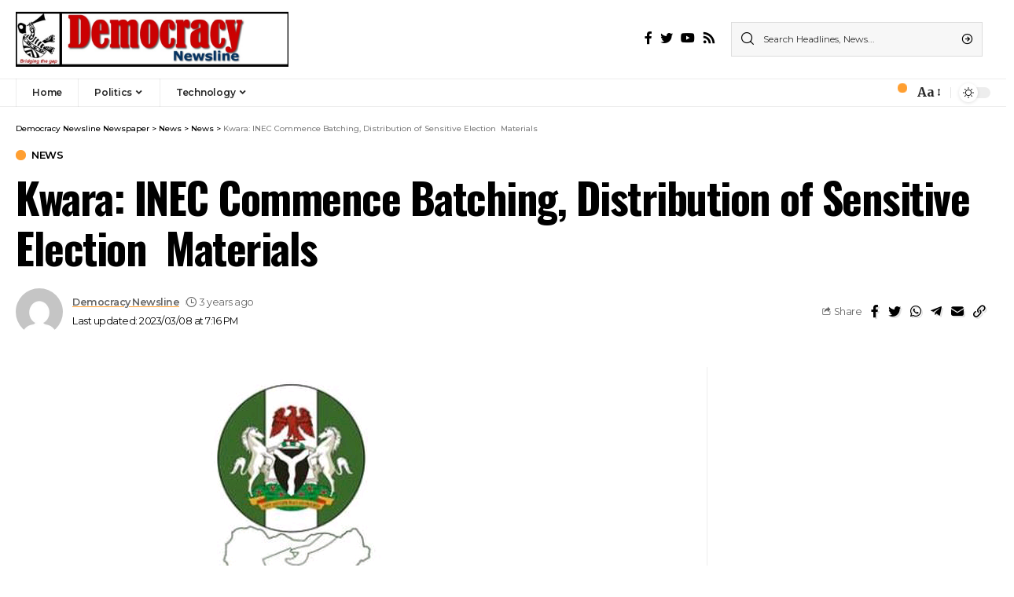

--- FILE ---
content_type: text/html; charset=UTF-8
request_url: https://democracynewsline.com/kwara-inec-commence-batching-distribution-of-sensitive-election-materials
body_size: 25091
content:
<!DOCTYPE html>
<html lang="en-US">
<head>
    <meta charset="UTF-8">
    <meta http-equiv="X-UA-Compatible" content="IE=edge">
    <meta name="viewport" content="width=device-width, initial-scale=1">
    <link rel="profile" href="https://gmpg.org/xfn/11">
	<meta name='robots' content='index, follow, max-image-preview:large, max-snippet:-1, max-video-preview:-1' />

	<!-- This site is optimized with the Yoast SEO plugin v25.3 - https://yoast.com/wordpress/plugins/seo/ -->
	<title>Kwara: INEC Commence Batching, Distribution of Sensitive Election  Materials  - Democracy Newsline Newspaper</title>
	<link rel="preconnect" href="https://fonts.gstatic.com" crossorigin><link rel="preload" as="style" onload="this.onload=null;this.rel='stylesheet'" id="rb-preload-gfonts" href="https://fonts.googleapis.com/css?family=Merriweather%3A400%2C700%2C900%2C300italic%2C400italic%2C700italic%2C900italic%7COswald%3A600%2C500%2C700%7CMontserrat%3A600%2C400%2C500%2C700&amp;display=swap" crossorigin><noscript><link rel="stylesheet" href="https://fonts.googleapis.com/css?family=Merriweather%3A400%2C700%2C900%2C300italic%2C400italic%2C700italic%2C900italic%7COswald%3A600%2C500%2C700%7CMontserrat%3A600%2C400%2C500%2C700&amp;display=swap"></noscript><link rel="canonical" href="https://democracynewsline.com/kwara-inec-commence-batching-distribution-of-sensitive-election-materials" />
	<meta property="og:locale" content="en_US" />
	<meta property="og:type" content="article" />
	<meta property="og:title" content="Kwara: INEC Commence Batching, Distribution of Sensitive Election  Materials  - Democracy Newsline Newspaper" />
	<meta property="og:description" content="Kwara: INEC Commence Batching, Distribution of Sensitive Election  Materials  KEHINDE AKINPELU,ILORIN  The Independent National electoral commission( INEC),in Kwara state, has commenced batching and distribution of Sensitive election materials ahead of the march 11th governorship and state Assembly election in the State.  Addressing, journalists during the  hatching of the sensitive materials at the Central Bank of [&hellip;]" />
	<meta property="og:url" content="https://democracynewsline.com/kwara-inec-commence-batching-distribution-of-sensitive-election-materials" />
	<meta property="og:site_name" content="Democracy Newsline Newspaper" />
	<meta property="article:published_time" content="2023-03-08T19:13:47+00:00" />
	<meta property="article:modified_time" content="2023-03-08T19:16:18+00:00" />
	<meta property="og:image" content="https://democracynewsline.com/wp-content/uploads/2023/02/inec-700x423-1.png" />
	<meta property="og:image:width" content="700" />
	<meta property="og:image:height" content="423" />
	<meta property="og:image:type" content="image/png" />
	<meta name="author" content="Democracy Newsline" />
	<meta name="twitter:card" content="summary_large_image" />
	<meta name="twitter:label1" content="Written by" />
	<meta name="twitter:data1" content="Democracy Newsline" />
	<meta name="twitter:label2" content="Est. reading time" />
	<meta name="twitter:data2" content="1 minute" />
	<script type="application/ld+json" class="yoast-schema-graph">{"@context":"https://schema.org","@graph":[{"@type":"WebPage","@id":"https://democracynewsline.com/kwara-inec-commence-batching-distribution-of-sensitive-election-materials","url":"https://democracynewsline.com/kwara-inec-commence-batching-distribution-of-sensitive-election-materials","name":"Kwara: INEC Commence Batching, Distribution of Sensitive Election  Materials  - Democracy Newsline Newspaper","isPartOf":{"@id":"https://democracynewsline.com/#website"},"primaryImageOfPage":{"@id":"https://democracynewsline.com/kwara-inec-commence-batching-distribution-of-sensitive-election-materials#primaryimage"},"image":{"@id":"https://democracynewsline.com/kwara-inec-commence-batching-distribution-of-sensitive-election-materials#primaryimage"},"thumbnailUrl":"https://democracynewsline.com/wp-content/uploads/2023/02/inec-700x423-1.png","datePublished":"2023-03-08T19:13:47+00:00","dateModified":"2023-03-08T19:16:18+00:00","author":{"@id":"https://democracynewsline.com/#/schema/person/bc30195611d9583c7778b0d73d06acdc"},"breadcrumb":{"@id":"https://democracynewsline.com/kwara-inec-commence-batching-distribution-of-sensitive-election-materials#breadcrumb"},"inLanguage":"en-US","potentialAction":[{"@type":"ReadAction","target":["https://democracynewsline.com/kwara-inec-commence-batching-distribution-of-sensitive-election-materials"]}]},{"@type":"ImageObject","inLanguage":"en-US","@id":"https://democracynewsline.com/kwara-inec-commence-batching-distribution-of-sensitive-election-materials#primaryimage","url":"https://democracynewsline.com/wp-content/uploads/2023/02/inec-700x423-1.png","contentUrl":"https://democracynewsline.com/wp-content/uploads/2023/02/inec-700x423-1.png","width":700,"height":423},{"@type":"BreadcrumbList","@id":"https://democracynewsline.com/kwara-inec-commence-batching-distribution-of-sensitive-election-materials#breadcrumb","itemListElement":[{"@type":"ListItem","position":1,"name":"Home","item":"https://democracynewsline.com/"},{"@type":"ListItem","position":2,"name":"News","item":"https://democracynewsline.com/news"},{"@type":"ListItem","position":3,"name":"Kwara: INEC Commence Batching, Distribution of Sensitive Election  Materials "}]},{"@type":"WebSite","@id":"https://democracynewsline.com/#website","url":"https://democracynewsline.com/","name":"Democracy Newsline","description":"Bridging the gap","potentialAction":[{"@type":"SearchAction","target":{"@type":"EntryPoint","urlTemplate":"https://democracynewsline.com/?s={search_term_string}"},"query-input":{"@type":"PropertyValueSpecification","valueRequired":true,"valueName":"search_term_string"}}],"inLanguage":"en-US"},{"@type":"Person","@id":"https://democracynewsline.com/#/schema/person/bc30195611d9583c7778b0d73d06acdc","name":"Democracy Newsline","image":{"@type":"ImageObject","inLanguage":"en-US","@id":"https://democracynewsline.com/#/schema/person/image/","url":"https://secure.gravatar.com/avatar/dfb8056b11ec410c97fe5e0fcf609911a746c87ba08878cd507079bc1211d60f?s=96&d=mm&r=g","contentUrl":"https://secure.gravatar.com/avatar/dfb8056b11ec410c97fe5e0fcf609911a746c87ba08878cd507079bc1211d60f?s=96&d=mm&r=g","caption":"Democracy Newsline"},"sameAs":["https://democracynewsline.com"],"url":"https://democracynewsline.com/author/editor"}]}</script>
	<!-- / Yoast SEO plugin. -->


<link rel='dns-prefetch' href='//www.googletagmanager.com' />
<link rel='dns-prefetch' href='//pagead2.googlesyndication.com' />
<link rel="alternate" type="application/rss+xml" title="Democracy Newsline Newspaper &raquo; Feed" href="https://democracynewsline.com/feed" />
<link rel="alternate" type="application/rss+xml" title="Democracy Newsline Newspaper &raquo; Comments Feed" href="https://democracynewsline.com/comments/feed" />
<link rel="alternate" type="application/rss+xml" title="Democracy Newsline Newspaper &raquo; Kwara: INEC Commence Batching, Distribution of Sensitive Election  Materials  Comments Feed" href="https://democracynewsline.com/kwara-inec-commence-batching-distribution-of-sensitive-election-materials/feed" />
<link rel="alternate" title="oEmbed (JSON)" type="application/json+oembed" href="https://democracynewsline.com/wp-json/oembed/1.0/embed?url=https%3A%2F%2Fdemocracynewsline.com%2Fkwara-inec-commence-batching-distribution-of-sensitive-election-materials" />
<link rel="alternate" title="oEmbed (XML)" type="text/xml+oembed" href="https://democracynewsline.com/wp-json/oembed/1.0/embed?url=https%3A%2F%2Fdemocracynewsline.com%2Fkwara-inec-commence-batching-distribution-of-sensitive-election-materials&#038;format=xml" />
            <link rel="pingback" href="https://democracynewsline.com/xmlrpc.php"/>
		<script type="application/ld+json">{"@context":"https://schema.org","@type":"Organization","legalName":"Democracy Newsline Newspaper","url":"https://democracynewsline.com/"}</script>
<style id='wp-img-auto-sizes-contain-inline-css'>
img:is([sizes=auto i],[sizes^="auto," i]){contain-intrinsic-size:3000px 1500px}
/*# sourceURL=wp-img-auto-sizes-contain-inline-css */
</style>
<style id='wp-emoji-styles-inline-css'>

	img.wp-smiley, img.emoji {
		display: inline !important;
		border: none !important;
		box-shadow: none !important;
		height: 1em !important;
		width: 1em !important;
		margin: 0 0.07em !important;
		vertical-align: -0.1em !important;
		background: none !important;
		padding: 0 !important;
	}
/*# sourceURL=wp-emoji-styles-inline-css */
</style>
<link rel='stylesheet' id='wp-block-library-css' href='https://democracynewsline.com/wp-includes/css/dist/block-library/style.min.css?ver=57b8dcb86e714b600fe8f6af6444d715' media='all' />
<style id='global-styles-inline-css'>
:root{--wp--preset--aspect-ratio--square: 1;--wp--preset--aspect-ratio--4-3: 4/3;--wp--preset--aspect-ratio--3-4: 3/4;--wp--preset--aspect-ratio--3-2: 3/2;--wp--preset--aspect-ratio--2-3: 2/3;--wp--preset--aspect-ratio--16-9: 16/9;--wp--preset--aspect-ratio--9-16: 9/16;--wp--preset--color--black: #000000;--wp--preset--color--cyan-bluish-gray: #abb8c3;--wp--preset--color--white: #ffffff;--wp--preset--color--pale-pink: #f78da7;--wp--preset--color--vivid-red: #cf2e2e;--wp--preset--color--luminous-vivid-orange: #ff6900;--wp--preset--color--luminous-vivid-amber: #fcb900;--wp--preset--color--light-green-cyan: #7bdcb5;--wp--preset--color--vivid-green-cyan: #00d084;--wp--preset--color--pale-cyan-blue: #8ed1fc;--wp--preset--color--vivid-cyan-blue: #0693e3;--wp--preset--color--vivid-purple: #9b51e0;--wp--preset--gradient--vivid-cyan-blue-to-vivid-purple: linear-gradient(135deg,rgb(6,147,227) 0%,rgb(155,81,224) 100%);--wp--preset--gradient--light-green-cyan-to-vivid-green-cyan: linear-gradient(135deg,rgb(122,220,180) 0%,rgb(0,208,130) 100%);--wp--preset--gradient--luminous-vivid-amber-to-luminous-vivid-orange: linear-gradient(135deg,rgb(252,185,0) 0%,rgb(255,105,0) 100%);--wp--preset--gradient--luminous-vivid-orange-to-vivid-red: linear-gradient(135deg,rgb(255,105,0) 0%,rgb(207,46,46) 100%);--wp--preset--gradient--very-light-gray-to-cyan-bluish-gray: linear-gradient(135deg,rgb(238,238,238) 0%,rgb(169,184,195) 100%);--wp--preset--gradient--cool-to-warm-spectrum: linear-gradient(135deg,rgb(74,234,220) 0%,rgb(151,120,209) 20%,rgb(207,42,186) 40%,rgb(238,44,130) 60%,rgb(251,105,98) 80%,rgb(254,248,76) 100%);--wp--preset--gradient--blush-light-purple: linear-gradient(135deg,rgb(255,206,236) 0%,rgb(152,150,240) 100%);--wp--preset--gradient--blush-bordeaux: linear-gradient(135deg,rgb(254,205,165) 0%,rgb(254,45,45) 50%,rgb(107,0,62) 100%);--wp--preset--gradient--luminous-dusk: linear-gradient(135deg,rgb(255,203,112) 0%,rgb(199,81,192) 50%,rgb(65,88,208) 100%);--wp--preset--gradient--pale-ocean: linear-gradient(135deg,rgb(255,245,203) 0%,rgb(182,227,212) 50%,rgb(51,167,181) 100%);--wp--preset--gradient--electric-grass: linear-gradient(135deg,rgb(202,248,128) 0%,rgb(113,206,126) 100%);--wp--preset--gradient--midnight: linear-gradient(135deg,rgb(2,3,129) 0%,rgb(40,116,252) 100%);--wp--preset--font-size--small: 13px;--wp--preset--font-size--medium: 20px;--wp--preset--font-size--large: 36px;--wp--preset--font-size--x-large: 42px;--wp--preset--spacing--20: 0.44rem;--wp--preset--spacing--30: 0.67rem;--wp--preset--spacing--40: 1rem;--wp--preset--spacing--50: 1.5rem;--wp--preset--spacing--60: 2.25rem;--wp--preset--spacing--70: 3.38rem;--wp--preset--spacing--80: 5.06rem;--wp--preset--shadow--natural: 6px 6px 9px rgba(0, 0, 0, 0.2);--wp--preset--shadow--deep: 12px 12px 50px rgba(0, 0, 0, 0.4);--wp--preset--shadow--sharp: 6px 6px 0px rgba(0, 0, 0, 0.2);--wp--preset--shadow--outlined: 6px 6px 0px -3px rgb(255, 255, 255), 6px 6px rgb(0, 0, 0);--wp--preset--shadow--crisp: 6px 6px 0px rgb(0, 0, 0);}:where(.is-layout-flex){gap: 0.5em;}:where(.is-layout-grid){gap: 0.5em;}body .is-layout-flex{display: flex;}.is-layout-flex{flex-wrap: wrap;align-items: center;}.is-layout-flex > :is(*, div){margin: 0;}body .is-layout-grid{display: grid;}.is-layout-grid > :is(*, div){margin: 0;}:where(.wp-block-columns.is-layout-flex){gap: 2em;}:where(.wp-block-columns.is-layout-grid){gap: 2em;}:where(.wp-block-post-template.is-layout-flex){gap: 1.25em;}:where(.wp-block-post-template.is-layout-grid){gap: 1.25em;}.has-black-color{color: var(--wp--preset--color--black) !important;}.has-cyan-bluish-gray-color{color: var(--wp--preset--color--cyan-bluish-gray) !important;}.has-white-color{color: var(--wp--preset--color--white) !important;}.has-pale-pink-color{color: var(--wp--preset--color--pale-pink) !important;}.has-vivid-red-color{color: var(--wp--preset--color--vivid-red) !important;}.has-luminous-vivid-orange-color{color: var(--wp--preset--color--luminous-vivid-orange) !important;}.has-luminous-vivid-amber-color{color: var(--wp--preset--color--luminous-vivid-amber) !important;}.has-light-green-cyan-color{color: var(--wp--preset--color--light-green-cyan) !important;}.has-vivid-green-cyan-color{color: var(--wp--preset--color--vivid-green-cyan) !important;}.has-pale-cyan-blue-color{color: var(--wp--preset--color--pale-cyan-blue) !important;}.has-vivid-cyan-blue-color{color: var(--wp--preset--color--vivid-cyan-blue) !important;}.has-vivid-purple-color{color: var(--wp--preset--color--vivid-purple) !important;}.has-black-background-color{background-color: var(--wp--preset--color--black) !important;}.has-cyan-bluish-gray-background-color{background-color: var(--wp--preset--color--cyan-bluish-gray) !important;}.has-white-background-color{background-color: var(--wp--preset--color--white) !important;}.has-pale-pink-background-color{background-color: var(--wp--preset--color--pale-pink) !important;}.has-vivid-red-background-color{background-color: var(--wp--preset--color--vivid-red) !important;}.has-luminous-vivid-orange-background-color{background-color: var(--wp--preset--color--luminous-vivid-orange) !important;}.has-luminous-vivid-amber-background-color{background-color: var(--wp--preset--color--luminous-vivid-amber) !important;}.has-light-green-cyan-background-color{background-color: var(--wp--preset--color--light-green-cyan) !important;}.has-vivid-green-cyan-background-color{background-color: var(--wp--preset--color--vivid-green-cyan) !important;}.has-pale-cyan-blue-background-color{background-color: var(--wp--preset--color--pale-cyan-blue) !important;}.has-vivid-cyan-blue-background-color{background-color: var(--wp--preset--color--vivid-cyan-blue) !important;}.has-vivid-purple-background-color{background-color: var(--wp--preset--color--vivid-purple) !important;}.has-black-border-color{border-color: var(--wp--preset--color--black) !important;}.has-cyan-bluish-gray-border-color{border-color: var(--wp--preset--color--cyan-bluish-gray) !important;}.has-white-border-color{border-color: var(--wp--preset--color--white) !important;}.has-pale-pink-border-color{border-color: var(--wp--preset--color--pale-pink) !important;}.has-vivid-red-border-color{border-color: var(--wp--preset--color--vivid-red) !important;}.has-luminous-vivid-orange-border-color{border-color: var(--wp--preset--color--luminous-vivid-orange) !important;}.has-luminous-vivid-amber-border-color{border-color: var(--wp--preset--color--luminous-vivid-amber) !important;}.has-light-green-cyan-border-color{border-color: var(--wp--preset--color--light-green-cyan) !important;}.has-vivid-green-cyan-border-color{border-color: var(--wp--preset--color--vivid-green-cyan) !important;}.has-pale-cyan-blue-border-color{border-color: var(--wp--preset--color--pale-cyan-blue) !important;}.has-vivid-cyan-blue-border-color{border-color: var(--wp--preset--color--vivid-cyan-blue) !important;}.has-vivid-purple-border-color{border-color: var(--wp--preset--color--vivid-purple) !important;}.has-vivid-cyan-blue-to-vivid-purple-gradient-background{background: var(--wp--preset--gradient--vivid-cyan-blue-to-vivid-purple) !important;}.has-light-green-cyan-to-vivid-green-cyan-gradient-background{background: var(--wp--preset--gradient--light-green-cyan-to-vivid-green-cyan) !important;}.has-luminous-vivid-amber-to-luminous-vivid-orange-gradient-background{background: var(--wp--preset--gradient--luminous-vivid-amber-to-luminous-vivid-orange) !important;}.has-luminous-vivid-orange-to-vivid-red-gradient-background{background: var(--wp--preset--gradient--luminous-vivid-orange-to-vivid-red) !important;}.has-very-light-gray-to-cyan-bluish-gray-gradient-background{background: var(--wp--preset--gradient--very-light-gray-to-cyan-bluish-gray) !important;}.has-cool-to-warm-spectrum-gradient-background{background: var(--wp--preset--gradient--cool-to-warm-spectrum) !important;}.has-blush-light-purple-gradient-background{background: var(--wp--preset--gradient--blush-light-purple) !important;}.has-blush-bordeaux-gradient-background{background: var(--wp--preset--gradient--blush-bordeaux) !important;}.has-luminous-dusk-gradient-background{background: var(--wp--preset--gradient--luminous-dusk) !important;}.has-pale-ocean-gradient-background{background: var(--wp--preset--gradient--pale-ocean) !important;}.has-electric-grass-gradient-background{background: var(--wp--preset--gradient--electric-grass) !important;}.has-midnight-gradient-background{background: var(--wp--preset--gradient--midnight) !important;}.has-small-font-size{font-size: var(--wp--preset--font-size--small) !important;}.has-medium-font-size{font-size: var(--wp--preset--font-size--medium) !important;}.has-large-font-size{font-size: var(--wp--preset--font-size--large) !important;}.has-x-large-font-size{font-size: var(--wp--preset--font-size--x-large) !important;}
/*# sourceURL=global-styles-inline-css */
</style>

<style id='classic-theme-styles-inline-css'>
/*! This file is auto-generated */
.wp-block-button__link{color:#fff;background-color:#32373c;border-radius:9999px;box-shadow:none;text-decoration:none;padding:calc(.667em + 2px) calc(1.333em + 2px);font-size:1.125em}.wp-block-file__button{background:#32373c;color:#fff;text-decoration:none}
/*# sourceURL=/wp-includes/css/classic-themes.min.css */
</style>
<link rel='stylesheet' id='contact-form-7-css' href='https://democracynewsline.com/wp-content/plugins/contact-form-7/includes/css/styles.css?ver=5.9.4' media='all' />

<link rel='stylesheet' id='foxiz-main-css' href='https://democracynewsline.com/wp-content/themes/foxiz/assets/css/main.css?ver=1.7.2' media='all' />
<link rel='stylesheet' id='foxiz-print-css' href='https://democracynewsline.com/wp-content/themes/foxiz/assets/css/print.css?ver=1.7.2' media='all' />
<link rel='stylesheet' id='foxiz-style-css' href='https://democracynewsline.com/wp-content/themes/foxiz/style.css?ver=1.7.2' media='all' />
<style id='foxiz-style-inline-css'>
:root {--body-family:Merriweather, Arial, Helvetica, sans-serif;--body-fweight:400;--body-fcolor:#000000;--h1-family:Oswald;--h1-fweight:600;--h1-fsize:42px;--h1-fspace:-1.2px;--h2-family:Oswald;--h2-fweight:600;--h2-fsize:34px;--h2-fspace:-1.2px;--h3-family:Oswald;--h3-fweight:600;--h3-fsize:22px;--h3-fspace:-.8px;--h4-family:Oswald;--h4-fweight:500;--h4-fsize:17px;--h4-fspace:-.5px;--h5-family:Oswald;--h5-fweight:500;--h5-fsize:15px;--h5-fspace:-.5px;--h6-family:Oswald;--h6-fweight:500;--h6-fsize:14px;--h6-fspace:-.5px;--cat-family:Montserrat;--cat-fweight:600;--cat-transform:uppercase;--cat-fsize:10px;--cat-fspace:-.5px;--meta-family:Montserrat, Arial, Helvetica, sans-serif;--meta-fweight:400;--meta-fsize:11px;--meta-fspace:-.5px;--meta-b-family:Montserrat, Arial, Helvetica, sans-serif;--meta-b-fweight:600;--meta-b-fcolor:#;--meta-b-fspace:-.5px;--input-family:Montserrat;--input-fweight:400;--input-fsize:12px;--btn-family:Montserrat;--btn-fweight:600;--btn-fsize:10px;--menu-family:Montserrat, Arial, Helvetica, sans-serif;--menu-fweight:600;--menu-fsize:12px;--submenu-family:Montserrat, Arial, Helvetica, sans-serif;--submenu-fweight:600;--submenu-fsize:11px;--dwidgets-family:Montserrat;--dwidgets-fweight:600;--dwidgets-fsize:13px;--dwidgets-fspace:-.5px;--headline-family:Oswald, Arial, Helvetica, sans-serif;--headline-fweight:700;--headline-fsize:54px;--headline-fspace:-1.5px;--tagline-family:Montserrat, Arial, Helvetica, sans-serif;--tagline-fweight:600;--tagline-fsize:24px;--tagline-fspace:-1px;--heading-family:Montserrat;--heading-fweight:700;--quote-family:Montserrat, Arial, Helvetica, sans-serif;--quote-fweight:700;--quote-fspace:-1px;--readmore-fsize : 10px;--bcrumb-fsize : 10px;--excerpt-fsize : 14px;--headline-s-fsize : 42px;--tagline-s-fsize : 24px;}@media (max-width: 1024px) {body {--h1-fsize : 30px;--h2-fsize : 26px;--h3-fsize : 19px;--h4-fsize : 16px;--h5-fsize : 15px;--h6-fsize : 13px;--input-fsize : 12px;--btn-fsize : 10px;--bcrumb-fsize : 10px;--excerpt-fsize : 13px;--dwidgets-fsize : 12px;--headline-fsize : 40px;--headline-s-fsize : 40px;--tagline-fsize : 20px;--tagline-s-fsize : 20px;}}@media (max-width: 767px) {body {--h1-fsize : 24px;--h2-fsize : 24px;--h3-fsize : 18px;--h4-fsize : 16px;--h5-fsize : 15px;--h6-fsize : 13px;--input-fsize : 12px;--btn-fsize : 10px;--bcrumb-fsize : 10px;--excerpt-fsize : 13px;--dwidgets-fsize : 12px;--headline-fsize : 30px;--headline-s-fsize : 30px;--tagline-fsize : 16px;--tagline-s-fsize : 16px;}}:root {--g-color :#ff9f31;--g-color-90 :#ff9f31e6;}[data-theme="dark"], .light-scheme {--solid-white :#0e0e0e;}.is-hd-4 {--nav-height :36px;--hd4-logo-height :70px;}[data-theme="dark"].is-hd-4 {--nav-bg: #0e0e0e;--nav-bg-from: #0e0e0e;--nav-bg-to: #0e0e0e;}:root {--privacy-bg-color :#000000;--privacy-color :#ffffff;--max-width-wo-sb : 860px;--round-3 :0px;--round-5 :0px;--round-7 :0px;--hyperlink-line-color :var(--g-color);--mbnav-height :52px;--single-category-fsize :13px;}.breadcrumb-inner, .woocommerce-breadcrumb { font-family:Montserrat;font-weight:500;}.p-readmore { font-family:Montserrat;font-weight:600;letter-spacing:-.5px;}.mobile-menu > li > a  { font-family:Montserrat;font-weight:600;font-size:12px;}.mobile-menu .sub-menu a { font-family:Montserrat;font-weight:600;font-size:11px;}.mobile-qview a { font-family:Montserrat;font-weight:600;font-size:14px;}.search-header:before { background-repeat : no-repeat;background-size : cover;background-image : url(https://foxiz.themeruby.com/business/wp-content/uploads/sites/6/2021/09/search-bg.jpg);background-attachment : scroll;background-position : center center;}[data-theme="dark"] .search-header:before { background-repeat : no-repeat;background-size : cover;background-image : url(https://foxiz.themeruby.com/business/wp-content/uploads/sites/6/2021/09/search-bgd.jpg);background-attachment : scroll;background-position : center center;}.footer-has-bg { background-color : #000000;}[data-theme="dark"] .footer-has-bg { background-color : #080808;}.copyright-menu a { font-size:11px; }.footer-col .widget_nav_menu a > span { font-size:13px; }#amp-mobile-version-switcher { display: none; }.notification-icon-svg { -webkit-mask-image: url(https://foxiz.themeruby.com/business/wp-content/uploads/sites/6/2022/08/noti-b.svg);mask-image: url(https://foxiz.themeruby.com/business/wp-content/uploads/sites/6/2022/08/noti-b.svg); }.notification-icon-svg { font-size: 20px;}.login-icon-svg { -webkit-mask-image: url(https://foxiz.themeruby.com/business/wp-content/uploads/sites/6/2022/08/b-users.svg);mask-image: url(https://foxiz.themeruby.com/business/wp-content/uploads/sites/6/2022/08/b-users.svg); }.login-icon-svg { font-size: 16px;}@media (min-width: 1025px) { .grid-container > .sidebar-wrap { flex: 0 0 30%; width: 30%; } .grid-container > .s-ct { flex: 0 0 69.9%; width: 69.9%; }  }
/*# sourceURL=foxiz-style-inline-css */
</style>
<script src="https://democracynewsline.com/wp-includes/js/jquery/jquery.min.js?ver=3.7.1" id="jquery-core-js"></script>
<script src="https://democracynewsline.com/wp-includes/js/jquery/jquery-migrate.min.js?ver=3.4.1" id="jquery-migrate-js"></script>

<!-- Google tag (gtag.js) snippet added by Site Kit -->

<!-- Google Analytics snippet added by Site Kit -->
<script src="https://www.googletagmanager.com/gtag/js?id=GT-5RM3MG2D" id="google_gtagjs-js" async></script>
<script id="google_gtagjs-js-after">
window.dataLayer = window.dataLayer || [];function gtag(){dataLayer.push(arguments);}
gtag("set","linker",{"domains":["democracynewsline.com"]});
gtag("js", new Date());
gtag("set", "developer_id.dZTNiMT", true);
gtag("config", "GT-5RM3MG2D");
 window._googlesitekit = window._googlesitekit || {}; window._googlesitekit.throttledEvents = []; window._googlesitekit.gtagEvent = (name, data) => { var key = JSON.stringify( { name, data } ); if ( !! window._googlesitekit.throttledEvents[ key ] ) { return; } window._googlesitekit.throttledEvents[ key ] = true; setTimeout( () => { delete window._googlesitekit.throttledEvents[ key ]; }, 5 ); gtag( "event", name, { ...data, event_source: "site-kit" } ); }; 
//# sourceURL=google_gtagjs-js-after
</script>

<!-- End Google tag (gtag.js) snippet added by Site Kit -->
<script src="https://democracynewsline.com/wp-content/themes/foxiz/assets/js/highlight-share.js?ver=1" id="highlight-share-js"></script>
<link rel="https://api.w.org/" href="https://democracynewsline.com/wp-json/" /><link rel="alternate" title="JSON" type="application/json" href="https://democracynewsline.com/wp-json/wp/v2/posts/2745" /><meta name="generator" content="Site Kit by Google 1.154.0" /><script async src="https://pagead2.googlesyndication.com/pagead/js/adsbygoogle.js?client=ca-pub-9736295402263349"
     crossorigin="anonymous"></script><!-- HubSpot WordPress Plugin v11.1.6: embed JS disabled as a portalId has not yet been configured -->
<!-- Google AdSense meta tags added by Site Kit -->
<meta name="google-adsense-platform-account" content="ca-host-pub-2644536267352236">
<meta name="google-adsense-platform-domain" content="sitekit.withgoogle.com">
<!-- End Google AdSense meta tags added by Site Kit -->
<meta name="generator" content="Elementor 3.21.5; features: e_optimized_assets_loading, e_optimized_css_loading, additional_custom_breakpoints; settings: css_print_method-external, google_font-enabled, font_display-swap">
<script type="application/ld+json">{"@context":"https://schema.org","@type":"WebSite","@id":"https://democracynewsline.com/#website","url":"https://democracynewsline.com/","name":"Democracy Newsline Newspaper","potentialAction":{"@type":"SearchAction","target":"https://democracynewsline.com/?s={search_term_string}","query-input":"required name=search_term_string"}}</script>

<!-- Google AdSense snippet added by Site Kit -->
<script async src="https://pagead2.googlesyndication.com/pagead/js/adsbygoogle.js?client=ca-pub-1673618976758334&amp;host=ca-host-pub-2644536267352236" crossorigin="anonymous"></script>

<!-- End Google AdSense snippet added by Site Kit -->
            <meta property="og:title" content="Kwara: INEC Commence Batching, Distribution of Sensitive Election  Materials "/>
            <meta property="og:url" content="https://democracynewsline.com/kwara-inec-commence-batching-distribution-of-sensitive-election-materials"/>
            <meta property="og:site_name" content="Democracy Newsline Newspaper"/>
			                <meta property="og:image" content="https://democracynewsline.com/wp-content/uploads/2023/02/inec-700x423-1.png"/>
						                <meta property="og:type" content="article"/>
                <meta property="article:published_time" content="2023-03-08T19:13:47+00:00"/>
                <meta property="article:modified_time" content="2023-03-08T19:16:18+00:00"/>
                <meta name="author" content="Democracy Newsline"/>
                <meta name="twitter:card" content="summary_large_image"/>
                <meta name="twitter:creator" content="@Democracy Newsline Newspaper"/>
                <meta name="twitter:label1" content="Written by"/>
                <meta name="twitter:data1" content="Democracy Newsline"/>
				                <meta name="twitter:label2" content="Est. reading time"/>
                <meta name="twitter:data2" content="2 minutes"/>
			<link rel="icon" href="https://democracynewsline.com/wp-content/uploads/2023/02/cropped-democracy-newsline-icon-32x32.png" sizes="32x32" />
<link rel="icon" href="https://democracynewsline.com/wp-content/uploads/2023/02/cropped-democracy-newsline-icon-192x192.png" sizes="192x192" />
<link rel="apple-touch-icon" href="https://democracynewsline.com/wp-content/uploads/2023/02/cropped-democracy-newsline-icon-180x180.png" />
<meta name="msapplication-TileImage" content="https://democracynewsline.com/wp-content/uploads/2023/02/cropped-democracy-newsline-icon-270x270.png" />
</head>
<body data-rsssl=1 class="wp-singular post-template-default single single-post postid-2745 single-format-standard wp-embed-responsive wp-theme-foxiz elementor-default elementor-kit-6 menu-ani-1 hover-ani-3 is-rm-1 is-hd-4 is-standard-1 is-mstick yes-tstick is-backtop none-m-backtop is-mstick is-smart-sticky sync-bookmarks" data-theme="default">
<script async src="https://pagead2.googlesyndication.com/pagead/js/adsbygoogle.js?client=ca-pub-9736295402263349"
     crossorigin="anonymous"></script><div class="site-outer">
	        <header id="site-header" class="header-wrap rb-section header-4 header-wrapper has-quick-menu">
			        <div class="reading-indicator"><span id="reading-progress"></span></div>
		            <div class="logo-sec">
                <div class="logo-sec-inner rb-container edge-padding">
                    <div class="logo-sec-left">        <div class="logo-wrap is-image-logo site-branding">
            <a href="https://democracynewsline.com/" class="logo" title="Democracy Newsline Newspaper">
				<img class="logo-default" data-mode="default" height="36" width="180" src="https://democracynewsline.com/wp-content/uploads/2023/02/Democracy-Newsline-logo.png" srcset="https://democracynewsline.com/wp-content/uploads/2023/02/Democracy-Newsline-logo.png 1x,https://democracynewsline.com/wp-content/uploads/2023/02/Democracy-Newsline-logo.jpg 2x" alt="Democracy Newsline Newspaper"><img class="logo-dark" data-mode="dark" height="36" width="180" src="https://democracynewsline.com/wp-content/uploads/2023/02/Democracy-Newsline-logo.png" srcset="https://democracynewsline.com/wp-content/uploads/2023/02/Democracy-Newsline-logo.png 1x,https://democracynewsline.com/wp-content/uploads/2023/02/Democracy-Newsline-logo.png 2x" alt="Democracy Newsline Newspaper">            </a>
        </div>
		</div>
                    <div class="logo-sec-right">
						            <div class="header-social-list wnav-holder"><a class="social-link-facebook" data-title="Facebook" href="#" target="_blank" rel="noopener nofollow"><i class="rbi rbi-facebook"></i></a><a class="social-link-twitter" data-title="Twitter" href="#" target="_blank" rel="noopener nofollow"><i class="rbi rbi-twitter"></i></a><a class="social-link-youtube" data-title="YouTube" href="#" target="_blank" rel="noopener nofollow"><i class="rbi rbi-youtube"></i></a><a class="social-link-rss" data-title="Rss" href="#" target="_blank" rel="noopener nofollow"><i class="rbi rbi-rss"></i></a></div>
		        <div class="header-search-form">
			        <form method="get" action="https://democracynewsline.com/" class="rb-search-form">
            <div class="search-form-inner">
				                    <span class="search-icon"><i class="rbi rbi-search"></i></span>
				                <span class="search-text"><input type="text" class="field" placeholder="Search Headlines, News..." value="" name="s"/></span>
                <span class="rb-search-submit"><input type="submit" value="Search"/>                        <i class="rbi rbi-cright"></i></span>
            </div>
        </form>
	        </div>
		                    </div>
                </div>
            </div>
            <div id="navbar-outer" class="navbar-outer">
                <div id="sticky-holder" class="sticky-holder">
                    <div class="navbar-wrap">
                        <div class="rb-container edge-padding">
                            <div class="navbar-inner">
                                <div class="navbar-left">
									        <nav id="site-navigation" class="main-menu-wrap" aria-label="main menu"><ul id="menu-main" class="main-menu rb-menu large-menu" itemscope itemtype="https://www.schema.org/SiteNavigationElement"><li id="menu-item-2190" class="menu-item menu-item-type-post_type menu-item-object-page menu-item-home menu-item-2190"><a href="https://democracynewsline.com/"><span>Home</span></a></li>
<li id="menu-item-2174" class="menu-item menu-item-type-taxonomy menu-item-object-category menu-item-2174 menu-item-has-children menu-has-child-mega is-child-wide mega-hierarchical"><a href="https://democracynewsline.com/category/politics"><span>Politics</span></a><div class="mega-dropdown is-mega-category"><div class="rb-container edge-padding"><div class="mega-dropdown-inner"><div class="mega-col mega-col-intro"><div class="h3"><a class="p-url" href="https://democracynewsline.com/category/politics">Politics</a></div><div class="category-hero-wrap"></div><a class="mega-link p-readmore" href="https://democracynewsline.com/category/politics"><span>Show More</span><i class="rbi rbi-cright"></i></a></div><div class="mega-col mega-col-trending"><div class="mega-header"><i class="rbi rbi-trending"></i><span class="h4">Top News</span></div><div id="mega-listing-trending-2174" class="block-wrap block-small block-list block-list-small-2 rb-columns rb-col-1"><div class="block-inner">        <div class="p-wrap p-small p-list-small-2" data-pid="2542">
			            <div class="feat-holder">        <div class="p-featured ratio-v1">
			        <a class="p-flink" href="https://democracynewsline.com/in-rivers-asiwaju-tinubu-harps-on-unity-non-violence" title="In Rivers, Asíwájú Tinubu harps on unity, non-violence">
			<img loading="lazy" width="150" height="150" src="https://democracynewsline.com/wp-content/uploads/2023/02/EhtmP8GU-BAT-6-150x150.jpg" class="featured-img wp-post-image" alt="" loading="lazy" decoding="async" />        </a>
		        </div>
	</div>
		        <div class="p-content">
			<span class="entry-title h4">        <a class="p-url" href="https://democracynewsline.com/in-rivers-asiwaju-tinubu-harps-on-unity-non-violence" rel="bookmark">In Rivers, Asíwájú Tinubu harps on unity, non-violence</a></span>            <div class="p-meta">
                <div class="meta-inner is-meta">
					<span class="meta-el meta-update">
		<i class="rbi rbi-time"></i>            <time class="date date-updated" title="2023-02-15T19:08:38+00:00">3 years ago</time>
		        </span>
		                </div>
				            </div>
		        </div>
		        </div>
	        <div class="p-wrap p-small p-list-small-2" data-pid="3307">
			            <div class="feat-holder">        <div class="p-featured ratio-v1">
			        <a class="p-flink" href="https://democracynewsline.com/kogi-guber-olayinka-braimoh-popularity-soars-ahead-of-other-candidates" title="Kogi Guber: Olayinka Braimoh Popularity Soars Ahead of other candidates  ">
			<img loading="lazy" width="150" height="150" src="https://democracynewsline.com/wp-content/uploads/2023/04/Braimoh-Olayinka-1-644x400-1-150x150.jpg" class="featured-img wp-post-image" alt="" loading="lazy" decoding="async" />        </a>
		        </div>
	</div>
		        <div class="p-content">
			<span class="entry-title h4">        <a class="p-url" href="https://democracynewsline.com/kogi-guber-olayinka-braimoh-popularity-soars-ahead-of-other-candidates" rel="bookmark">Kogi Guber: Olayinka Braimoh Popularity Soars Ahead of other candidates  </a></span>            <div class="p-meta">
                <div class="meta-inner is-meta">
					<span class="meta-el meta-update">
		<i class="rbi rbi-time"></i>            <time class="date date-updated" title="2023-04-25T19:59:24+00:00">3 years ago</time>
		        </span>
		                </div>
				            </div>
		        </div>
		        </div>
	        <div class="p-wrap p-small p-list-small-2" data-pid="4379">
			            <div class="feat-holder">        <div class="p-featured ratio-v1">
			        <a class="p-flink" href="https://democracynewsline.com/labour-party-dismisses-report-of-arrest-of-national-chairman" title="Labour Party Dismisses Report of Arrest of National Chairman">
			<img loading="lazy" width="150" height="150" src="https://democracynewsline.com/wp-content/uploads/2023/06/Labour_Party_Nigeria_logo-150x150.png" class="featured-img wp-post-image" alt="" loading="lazy" decoding="async" />        </a>
		        </div>
	</div>
		        <div class="p-content">
			<span class="entry-title h4">        <a class="p-url" href="https://democracynewsline.com/labour-party-dismisses-report-of-arrest-of-national-chairman" rel="bookmark">Labour Party Dismisses Report of Arrest of National Chairman</a></span>            <div class="p-meta">
                <div class="meta-inner is-meta">
					<span class="meta-el meta-update">
		<i class="rbi rbi-time"></i>            <time class="date date-updated" title="2023-06-17T06:58:18+00:00">3 years ago</time>
		        </span>
		                </div>
				            </div>
		        </div>
		        </div>
	</div></div></div><div class="mega-col mega-col-latest"><div class="mega-header"><i class="rbi rbi-clock"></i><span class="h4">Latest News</span></div><div id="mega-listing-latest-2174" class="block-wrap block-small block-list block-list-small-1 bottom-border is-b-border-gray no-last-bb"><div class="block-inner">        <div class="p-wrap p-small p-list-small-1" data-pid="42996">
	        <div class="p-content">
			<span class="entry-title h4">        <a class="p-url" href="https://democracynewsline.com/nasarawa-state-adc-chairman-godwin-alaku-suspended-by-tlt-disciplinary-team-constituted" rel="bookmark">Nasarawa State ADC Chairman, Godwin Alaku Suspended By TLT, Disciplinary Team Constituted.</a></span>            <div class="p-meta">
                <div class="meta-inner is-meta">
					<span class="meta-el meta-update">
		<i class="rbi rbi-time"></i>            <time class="date date-updated" title="2026-01-21T15:47:21+00:00">2 days ago</time>
		        </span>
		                </div>
				            </div>
		        </div>
		        </div>
	        <div class="p-wrap p-small p-list-small-1" data-pid="42953">
	        <div class="p-content">
			<span class="entry-title h4">        <a class="p-url" href="https://democracynewsline.com/take-e-registration-exercise-seriously-hon-wemi-jones-urges-apc-kabba-bunu-lga-members-to-embrace-e-registration" rel="bookmark">&#8220;Take E-Registration Exercise Seriously&#8221;: Hon Wemi Jones Urges APC Kabba/Bunu LGA Members To Embrace e-registration</a></span>            <div class="p-meta">
                <div class="meta-inner is-meta">
					<span class="meta-el meta-update">
		<i class="rbi rbi-time"></i>            <time class="date date-updated" title="2026-01-21T08:21:16+00:00">2 days ago</time>
		        </span>
		                </div>
				            </div>
		        </div>
		        </div>
	        <div class="p-wrap p-small p-list-small-1" data-pid="42838">
	        <div class="p-content">
			<span class="entry-title h4">        <a class="p-url" href="https://democracynewsline.com/kogi-pdp-threatens-legal-action-over-election-timeline" rel="bookmark">Kogi PDP Threatens Legal Action Over Election Timeline.</a></span>            <div class="p-meta">
                <div class="meta-inner is-meta">
					<span class="meta-el meta-update">
		<i class="rbi rbi-time"></i>            <time class="date date-updated" title="2026-01-19T18:18:54+00:00">4 days ago</time>
		        </span>
		                </div>
				            </div>
		        </div>
		        </div>
	        <div class="p-wrap p-small p-list-small-1" data-pid="42684">
	        <div class="p-content">
			<span class="entry-title h4">        <a class="p-url" href="https://democracynewsline.com/delta-south-orette-throws-hat-in-the-ring" rel="bookmark">DELTA SOUTH: ORETTE THROWS HAT IN THE RING</a></span>            <div class="p-meta">
                <div class="meta-inner is-meta">
					<span class="meta-el meta-update">
		<i class="rbi rbi-time"></i>            <time class="date date-updated" title="2026-01-16T14:58:58+00:00">7 days ago</time>
		        </span>
		                </div>
				            </div>
		        </div>
		        </div>
	</div></div></div></div></div></div></li>
<li id="menu-item-2173" class="menu-item menu-item-type-taxonomy menu-item-object-category menu-item-2173 menu-item-has-children menu-has-child-mega is-child-wide"><a href="https://democracynewsline.com/category/technology"><span>Technology</span></a><div class="mega-dropdown is-mega-category"><div class="rb-container edge-padding"><div class="mega-dropdown-inner"><div class="mega-header mega-header-fw"><span class="h4">Technology</span><a class="mega-link is-meta" href="https://democracynewsline.com/category/technology"><span>Show More</span><i class="rbi rbi-cright"></i></a></div><div id="mega-listing-2173" class="block-wrap block-small block-grid block-grid-small-1 rb-columns rb-col-5 is-gap-10"><div class="block-inner">        <div class="p-wrap p-grid p-grid-small-1" data-pid="26478">
	            <div class="feat-holder overlay-text">
				        <div class="p-featured">
			        <a class="p-flink" href="https://democracynewsline.com/key-takeaways-from-the-kogi-dialogue-marking-governor-ododos-first-year-in-office" title="Key Takeaways from the Kogi Dialogue Marking Governor Ododo&#8217;s First Year in Office">
			<img loading="lazy" width="330" height="220" src="https://democracynewsline.com/wp-content/uploads/2025/02/IMG-20250208-WA0127-330x220.jpg" class="featured-img wp-post-image" alt="" loading="lazy" decoding="async" />        </a>
		        </div>
	            </div>
		        <div class="p-content">
			<span class="entry-title h4">        <a class="p-url" href="https://democracynewsline.com/key-takeaways-from-the-kogi-dialogue-marking-governor-ododos-first-year-in-office" rel="bookmark">Key Takeaways from the Kogi Dialogue Marking Governor Ododo&#8217;s First Year in Office</a></span>            <div class="p-meta has-bookmark">
                <div class="meta-inner is-meta">
					<span class="meta-el meta-date">
		<i class="rbi rbi-clock"></i>            <time class="date published" datetime="2025-02-08T13:28:34+00:00">12 months ago</time>
		        </span>
		                </div>
				<span class="rb-bookmark bookmark-trigger" data-pid="26478"><i data-title="Save it" class="rbi rbi-bookmark"></i><i data-title="Remove" class="bookmarked-icon rbi rbi-bookmark-fill"></i></span>            </div>
		        </div>
		        </div>
	        <div class="p-wrap p-grid p-grid-small-1" data-pid="26239">
	            <div class="feat-holder overlay-text">
				        <div class="p-featured">
			        <a class="p-flink" href="https://democracynewsline.com/bala-wunti-in-the-news-again" title="Bala Wunti in the News Again">
			<img loading="lazy" width="314" height="220" src="https://democracynewsline.com/wp-content/uploads/2025/02/Bala_Wunti-314x220.jpg" class="featured-img wp-post-image" alt="" loading="lazy" decoding="async" />        </a>
		        </div>
	            </div>
		        <div class="p-content">
			<span class="entry-title h4">        <a class="p-url" href="https://democracynewsline.com/bala-wunti-in-the-news-again" rel="bookmark">Bala Wunti in the News Again</a></span>            <div class="p-meta has-bookmark">
                <div class="meta-inner is-meta">
					<span class="meta-el meta-date">
		<i class="rbi rbi-clock"></i>            <time class="date published" datetime="2025-02-03T06:22:48+00:00">12 months ago</time>
		        </span>
		                </div>
				<span class="rb-bookmark bookmark-trigger" data-pid="26239"><i data-title="Save it" class="rbi rbi-bookmark"></i><i data-title="Remove" class="bookmarked-icon rbi rbi-bookmark-fill"></i></span>            </div>
		        </div>
		        </div>
	        <div class="p-wrap p-grid p-grid-small-1" data-pid="26215">
	            <div class="feat-holder overlay-text">
				        <div class="p-featured">
			        <a class="p-flink" href="https://democracynewsline.com/dangote-refinery-slashes-ex-depot-petrol-price-to-n890-per-litre" title="Dangote Refinery Slashes Ex-Depot Petrol Price to N890 Per Litre">
			<img loading="lazy" width="330" height="220" src="https://democracynewsline.com/wp-content/uploads/2025/02/IMG_20250202_074900-330x220.jpg" class="featured-img wp-post-image" alt="" loading="lazy" decoding="async" />        </a>
		        </div>
	            </div>
		        <div class="p-content">
			<span class="entry-title h4">        <a class="p-url" href="https://democracynewsline.com/dangote-refinery-slashes-ex-depot-petrol-price-to-n890-per-litre" rel="bookmark">Dangote Refinery Slashes Ex-Depot Petrol Price to N890 Per Litre</a></span>            <div class="p-meta has-bookmark">
                <div class="meta-inner is-meta">
					<span class="meta-el meta-date">
		<i class="rbi rbi-clock"></i>            <time class="date published" datetime="2025-02-02T06:51:56+00:00">12 months ago</time>
		        </span>
		                </div>
				<span class="rb-bookmark bookmark-trigger" data-pid="26215"><i data-title="Save it" class="rbi rbi-bookmark"></i><i data-title="Remove" class="bookmarked-icon rbi rbi-bookmark-fill"></i></span>            </div>
		        </div>
		        </div>
	        <div class="p-wrap p-grid p-grid-small-1" data-pid="26132">
	            <div class="feat-holder overlay-text">
				        <div class="p-featured">
			        <a class="p-flink" href="https://democracynewsline.com/ajaokuta-lng-plants-will-position-kogi-as-a-key-player-in-nigerias-energy-sector-governor-ododo" title="Ajaokuta LNG Plants Will Position Kogi as a Key Player in Nigeria’s Energy Sector – Governor Ododo">
			<img loading="lazy" width="330" height="220" src="https://democracynewsline.com/wp-content/uploads/2025/01/IMG-20250131-WA0002-330x220.jpg" class="featured-img wp-post-image" alt="" loading="lazy" decoding="async" />        </a>
		        </div>
	            </div>
		        <div class="p-content">
			<span class="entry-title h4">        <a class="p-url" href="https://democracynewsline.com/ajaokuta-lng-plants-will-position-kogi-as-a-key-player-in-nigerias-energy-sector-governor-ododo" rel="bookmark">Ajaokuta LNG Plants Will Position Kogi as a Key Player in Nigeria’s Energy Sector – Governor Ododo</a></span>            <div class="p-meta has-bookmark">
                <div class="meta-inner is-meta">
					<span class="meta-el meta-date">
		<i class="rbi rbi-clock"></i>            <time class="date published" datetime="2025-01-31T07:13:48+00:00">12 months ago</time>
		        </span>
		                </div>
				<span class="rb-bookmark bookmark-trigger" data-pid="26132"><i data-title="Save it" class="rbi rbi-bookmark"></i><i data-title="Remove" class="bookmarked-icon rbi rbi-bookmark-fill"></i></span>            </div>
		        </div>
		        </div>
	        <div class="p-wrap p-grid p-grid-small-1" data-pid="25781">
	            <div class="feat-holder overlay-text">
				        <div class="p-featured">
			        <a class="p-flink" href="https://democracynewsline.com/ughievwen-monarch-commends-tinubu-for-approval-of-new-10000-bpd-refinery-in-imode" title="Ughievwen Monarch Commends Tinubu for Approval of New 10,000 bpd Refinery in Imode">
			<img loading="lazy" width="330" height="220" src="https://democracynewsline.com/wp-content/uploads/2025/01/IMG-20250126-WA0023-330x220.jpg" class="featured-img wp-post-image" alt="" loading="lazy" decoding="async" />        </a>
		        </div>
	            </div>
		        <div class="p-content">
			<span class="entry-title h4">        <a class="p-url" href="https://democracynewsline.com/ughievwen-monarch-commends-tinubu-for-approval-of-new-10000-bpd-refinery-in-imode" rel="bookmark">Ughievwen Monarch Commends Tinubu for Approval of New 10,000 bpd Refinery in Imode</a></span>            <div class="p-meta has-bookmark">
                <div class="meta-inner is-meta">
					<span class="meta-el meta-date">
		<i class="rbi rbi-clock"></i>            <time class="date published" datetime="2025-01-26T10:43:55+00:00">12 months ago</time>
		        </span>
		                </div>
				<span class="rb-bookmark bookmark-trigger" data-pid="25781"><i data-title="Save it" class="rbi rbi-bookmark"></i><i data-title="Remove" class="bookmarked-icon rbi rbi-bookmark-fill"></i></span>            </div>
		        </div>
		        </div>
	</div></div></div></div></div></li>
</ul></nav>
		        <div id="s-title-sticky" class="s-title-sticky">
            <div class="s-title-sticky-left">
                <span class="sticky-title-label">Reading:</span>
                <span class="h4 sticky-title">Kwara: INEC Commence Batching, Distribution of Sensitive Election  Materials </span>
            </div>
			        <div class="sticky-share-list">
            <div class="t-shared-header meta-text">
                <i class="rbi rbi-share"></i>                    <span class="share-label">Share</span>            </div>
            <div class="sticky-share-list-items effect-fadeout is-color">            <a class="share-action share-trigger icon-facebook" href="https://www.facebook.com/sharer.php?u=https%3A%2F%2Fdemocracynewsline.com%2Fkwara-inec-commence-batching-distribution-of-sensitive-election-materials" data-title="Facebook" data-gravity=n rel="nofollow"><i class="rbi rbi-facebook"></i></a>
		        <a class="share-action share-trigger icon-twitter" href="https://twitter.com/intent/tweet?text=Kwara%3A+INEC+Commence+Batching%2C+Distribution+of+Sensitive+Election%C2%A0+Materials%C2%A0&amp;url=https%3A%2F%2Fdemocracynewsline.com%2Fkwara-inec-commence-batching-distribution-of-sensitive-election-materials&amp;via=Democracy+Newsline+Newspaper" data-title="Twitter" data-gravity=n rel="nofollow">
            <i class="rbi rbi-twitter"></i></a>            <a class="share-action icon-email" href="mailto:?subject=Kwara:%20INEC%20Commence%20Batching,%20Distribution%20of%20Sensitive%20Election %20Materials %20BODY=I%20found%20this%20article%20interesting%20and%20thought%20of%20sharing%20it%20with%20you.%20Check%20it%20out:%20https://democracynewsline.com/kwara-inec-commence-batching-distribution-of-sensitive-election-materials" data-title="Email" data-gravity=n rel="nofollow">
            <i class="rbi rbi-email"></i></a>
		            <a class="share-action live-tooltip icon-copy copy-trigger" href="#" data-copied="Copied!" data-link="https://democracynewsline.com/kwara-inec-commence-batching-distribution-of-sensitive-election-materials" rel="nofollow" data-copy="Copy Link" data-gravity=n><i class="rbi rbi-link-o"></i></a>
		            <a class="share-action icon-print" rel="nofollow" href="javascript:if(window.print)window.print()" data-title="Print" data-gravity=n><i class="rbi rbi-print"></i></a>
		</div>
        </div>
		        </div>
	                                </div>
                                <div class="navbar-right">
									        <div class="wnav-holder header-dropdown-outer">
            <a href="#" class="dropdown-trigger notification-icon" data-notification="43075">
                <span class="notification-icon-inner" data-title="Notification">
                                            <span class="notification-icon-svg"></span>
                                        <span class="notification-info"></span>
                </span>
            </a>
            <div class="header-dropdown notification-dropdown">
                <div class="notification-popup">
                    <div class="notification-header">
                        <span class="h4">Notification</span>
						                            <a class="notification-url meta-text" href="https://foxiz.themeruby.com/business/customize-interests/">Show More                                <i class="rbi rbi-cright"></i></a>
						                    </div>
                    <div class="notification-content">
                        <div class="scroll-holder">
                            <div class="notification-bookmark"></div>
                            <div class="notification-latest">
                                <span class="h5 notification-content-title"><i class="rbi rbi-clock"></i>Latest News</span>
								<div id="uid_notification" class="block-wrap block-small block-list block-list-small-2 short-pagination rb-columns rb-col-1 p-middle"><div class="block-inner">        <div class="p-wrap p-small p-list-small-2" data-pid="43075">
			            <div class="feat-holder">        <div class="p-featured ratio-v1">
			        <a class="p-flink" href="https://democracynewsline.com/the-antibiotic-crisis-arrives-in-nigeria-scientists-detect-gene-that-defeats-last-resort-drug" title="The Antibiotic Crisis Arrives in Nigeria: Scientists Detect Gene That Defeats Last-Resort Drug">
			<img loading="lazy" width="150" height="150" src="https://democracynewsline.com/wp-content/uploads/2026/01/Dr_Jennifer_Adaeze_Chukwu_567x145-150x150.jpg" class="featured-img wp-post-image" alt="" loading="lazy" decoding="async" />        </a>
		        </div>
	</div>
		        <div class="p-content">
			<h5 class="entry-title">        <a class="p-url" href="https://democracynewsline.com/the-antibiotic-crisis-arrives-in-nigeria-scientists-detect-gene-that-defeats-last-resort-drug" rel="bookmark">The Antibiotic Crisis Arrives in Nigeria: Scientists Detect Gene That Defeats Last-Resort Drug</a></h5>            <div class="p-meta">
                <div class="meta-inner is-meta">
					                <span class="meta-el meta-category meta-bold">
					<i class="rbi rbi-archive"></i>                        <a class="category-105" href="https://democracynewsline.com/category/news">News</a>
									</span>
			                </div>
				            </div>
		        </div>
		        </div>
	        <div class="p-wrap p-small p-list-small-2" data-pid="43072">
			            <div class="feat-holder">        <div class="p-featured ratio-v1">
			        <a class="p-flink" href="https://democracynewsline.com/nahcon-in-turmoil-how-internal-dissent-alleged-corruption-and-power-struggles-pushed-the-board-to-petition-tinubu" title="NAHCON in Turmoil: How Internal Dissent, Alleged Corruption and Power Struggles Pushed the Board to Petition Tinubu.">
			<img loading="lazy" width="150" height="150" src="https://democracynewsline.com/wp-content/uploads/2026/01/Professor_Abdullahi_Saleh_Usman_728x230-150x150.jpg" class="featured-img wp-post-image" alt="" loading="lazy" decoding="async" />        </a>
		        </div>
	</div>
		        <div class="p-content">
			<h5 class="entry-title">        <a class="p-url" href="https://democracynewsline.com/nahcon-in-turmoil-how-internal-dissent-alleged-corruption-and-power-struggles-pushed-the-board-to-petition-tinubu" rel="bookmark">NAHCON in Turmoil: How Internal Dissent, Alleged Corruption and Power Struggles Pushed the Board to Petition Tinubu.</a></h5>            <div class="p-meta">
                <div class="meta-inner is-meta">
					                <span class="meta-el meta-category meta-bold">
					<i class="rbi rbi-archive"></i>                        <a class="category-105" href="https://democracynewsline.com/category/news">News</a>
									</span>
			                </div>
				            </div>
		        </div>
		        </div>
	        <div class="p-wrap p-small p-list-small-2" data-pid="43069">
			            <div class="feat-holder">        <div class="p-featured ratio-v1">
			        <a class="p-flink" href="https://democracynewsline.com/kogi-west-leaders-get-endorsement-for-2027-re-election-bid" title="Kogi West Leaders Get Endorsement for 2027 Re-Election Bid">
			<img loading="lazy" width="150" height="150" src="https://democracynewsline.com/wp-content/uploads/2026/01/IMG-20260123-WA0001-150x150.jpg" class="featured-img wp-post-image" alt="" loading="lazy" decoding="async" />        </a>
		        </div>
	</div>
		        <div class="p-content">
			<h5 class="entry-title">        <a class="p-url" href="https://democracynewsline.com/kogi-west-leaders-get-endorsement-for-2027-re-election-bid" rel="bookmark">Kogi West Leaders Get Endorsement for 2027 Re-Election Bid</a></h5>            <div class="p-meta">
                <div class="meta-inner is-meta">
					                <span class="meta-el meta-category meta-bold">
					<i class="rbi rbi-archive"></i>                        <a class="category-105" href="https://democracynewsline.com/category/news">News</a>
									</span>
			                </div>
				            </div>
		        </div>
		        </div>
	        <div class="p-wrap p-small p-list-small-2" data-pid="43065">
			            <div class="feat-holder">        <div class="p-featured ratio-v1">
			        <a class="p-flink" href="https://democracynewsline.com/inec-chairmans-india-conference-participation-sparks-hope-for-nigerias-electoral-reforms-3" title="INEC Chairman&#8217;s India Conference Participation Sparks Hope for Nigeria&#8217;s Electoral Reforms">
			<img loading="lazy" width="150" height="150" src="https://democracynewsline.com/wp-content/uploads/2026/01/INEC-Chairman-Joash-Amupitan-150x150.png" class="featured-img wp-post-image" alt="" loading="lazy" decoding="async" />        </a>
		        </div>
	</div>
		        <div class="p-content">
			<h5 class="entry-title">        <a class="p-url" href="https://democracynewsline.com/inec-chairmans-india-conference-participation-sparks-hope-for-nigerias-electoral-reforms-3" rel="bookmark">INEC Chairman&#8217;s India Conference Participation Sparks Hope for Nigeria&#8217;s Electoral Reforms</a></h5>            <div class="p-meta">
                <div class="meta-inner is-meta">
					                <span class="meta-el meta-category meta-bold">
					<i class="rbi rbi-archive"></i>                        <a class="category-105" href="https://democracynewsline.com/category/news">News</a>
									</span>
			                </div>
				            </div>
		        </div>
		        </div>
	        <div class="p-wrap p-small p-list-small-2" data-pid="43054">
			            <div class="feat-holder">        <div class="p-featured ratio-v1">
			        <a class="p-flink" href="https://democracynewsline.com/frc-enhancing-digital-transformation-in-renewed-hope-agenda-era" title="FRC: Enhancing Digital Transformation in Renewed Hope Agenda Era">
			<img loading="lazy" width="150" height="150" src="https://democracynewsline.com/wp-content/uploads/2026/01/Dr_Rabiu_Onaolapo_Olowo_420x324-150x150.jpg" class="featured-img wp-post-image" alt="" loading="lazy" decoding="async" />        </a>
		        </div>
	</div>
		        <div class="p-content">
			<h5 class="entry-title">        <a class="p-url" href="https://democracynewsline.com/frc-enhancing-digital-transformation-in-renewed-hope-agenda-era" rel="bookmark">FRC: Enhancing Digital Transformation in Renewed Hope Agenda Era</a></h5>            <div class="p-meta">
                <div class="meta-inner is-meta">
					                <span class="meta-el meta-category meta-bold">
					<i class="rbi rbi-archive"></i>                        <a class="category-105" href="https://democracynewsline.com/category/news">News</a>
									</span>
			                </div>
				            </div>
		        </div>
		        </div>
	</div>        <div class="pagination-wrap pagination-infinite">
            <div class="infinite-trigger"><i class="rb-loader"></i></div>
        </div>
		</div>                            </div>
                        </div>
                    </div>
                </div>
            </div>
        </div>
	        <div class="wnav-holder font-resizer">
            <a href="#" class="font-resizer-trigger" data-title="Resizer"><strong>Aa</strong></a>
        </div>
		        <div class="dark-mode-toggle-wrap">
            <div class="dark-mode-toggle">
                <span class="dark-mode-slide">
                    <i class="dark-mode-slide-btn mode-icon-dark" data-title="Switch to Light"><svg class="svg-icon svg-mode-dark" aria-hidden="true" role="img" focusable="false" xmlns="http://www.w3.org/2000/svg" viewBox="0 0 512 512"><path fill="currentColor" d="M507.681,209.011c-1.297-6.991-7.324-12.111-14.433-12.262c-7.104-0.122-13.347,4.711-14.936,11.643 c-15.26,66.497-73.643,112.94-141.978,112.94c-80.321,0-145.667-65.346-145.667-145.666c0-68.335,46.443-126.718,112.942-141.976 c6.93-1.59,11.791-7.826,11.643-14.934c-0.149-7.108-5.269-13.136-12.259-14.434C287.546,1.454,271.735,0,256,0 C187.62,0,123.333,26.629,74.98,74.981C26.628,123.333,0,187.62,0,256s26.628,132.667,74.98,181.019 C123.333,485.371,187.62,512,256,512s132.667-26.629,181.02-74.981C485.372,388.667,512,324.38,512,256 C512,240.278,510.546,224.469,507.681,209.011z" /></svg></i>
                    <i class="dark-mode-slide-btn mode-icon-default" data-title="Switch to Dark"><svg class="svg-icon svg-mode-light" aria-hidden="true" role="img" focusable="false" xmlns="http://www.w3.org/2000/svg" viewBox="0 0 232.447 232.447"><path fill="currentColor" d="M116.211,194.8c-4.143,0-7.5,3.357-7.5,7.5v22.643c0,4.143,3.357,7.5,7.5,7.5s7.5-3.357,7.5-7.5V202.3 C123.711,198.157,120.354,194.8,116.211,194.8z" /><path fill="currentColor" d="M116.211,37.645c4.143,0,7.5-3.357,7.5-7.5V7.505c0-4.143-3.357-7.5-7.5-7.5s-7.5,3.357-7.5,7.5v22.641 C108.711,34.288,112.068,37.645,116.211,37.645z" /><path fill="currentColor" d="M50.054,171.78l-16.016,16.008c-2.93,2.929-2.931,7.677-0.003,10.606c1.465,1.466,3.385,2.198,5.305,2.198 c1.919,0,3.838-0.731,5.302-2.195l16.016-16.008c2.93-2.929,2.931-7.677,0.003-10.606C57.731,168.852,52.982,168.851,50.054,171.78 z" /><path fill="currentColor" d="M177.083,62.852c1.919,0,3.838-0.731,5.302-2.195L198.4,44.649c2.93-2.929,2.931-7.677,0.003-10.606 c-2.93-2.932-7.679-2.931-10.607-0.003l-16.016,16.008c-2.93,2.929-2.931,7.677-0.003,10.607 C173.243,62.12,175.163,62.852,177.083,62.852z" /><path fill="currentColor" d="M37.645,116.224c0-4.143-3.357-7.5-7.5-7.5H7.5c-4.143,0-7.5,3.357-7.5,7.5s3.357,7.5,7.5,7.5h22.645 C34.287,123.724,37.645,120.366,37.645,116.224z" /><path fill="currentColor" d="M224.947,108.724h-22.652c-4.143,0-7.5,3.357-7.5,7.5s3.357,7.5,7.5,7.5h22.652c4.143,0,7.5-3.357,7.5-7.5 S229.09,108.724,224.947,108.724z" /><path fill="currentColor" d="M50.052,60.655c1.465,1.465,3.384,2.197,5.304,2.197c1.919,0,3.839-0.732,5.303-2.196c2.93-2.929,2.93-7.678,0.001-10.606 L44.652,34.042c-2.93-2.93-7.679-2.929-10.606-0.001c-2.93,2.929-2.93,7.678-0.001,10.606L50.052,60.655z" /><path fill="currentColor" d="M182.395,171.782c-2.93-2.929-7.679-2.93-10.606-0.001c-2.93,2.929-2.93,7.678-0.001,10.607l16.007,16.008 c1.465,1.465,3.384,2.197,5.304,2.197c1.919,0,3.839-0.732,5.303-2.196c2.93-2.929,2.93-7.678,0.001-10.607L182.395,171.782z" /><path fill="currentColor" d="M116.22,48.7c-37.232,0-67.523,30.291-67.523,67.523s30.291,67.523,67.523,67.523s67.522-30.291,67.522-67.523 S153.452,48.7,116.22,48.7z M116.22,168.747c-28.962,0-52.523-23.561-52.523-52.523S87.258,63.7,116.22,63.7 c28.961,0,52.522,23.562,52.522,52.523S145.181,168.747,116.22,168.747z" /></svg></i>
                </span>
            </div>
        </div>
		                                </div>
                            </div>
                        </div>
                    </div>
					        <div id="header-mobile" class="header-mobile">
            <div class="header-mobile-wrap">
				        <div class="mbnav edge-padding">
            <div class="navbar-left">
                <div class="mobile-toggle-wrap">
					                        <a href="#" class="mobile-menu-trigger">        <span class="burger-icon"><span></span><span></span><span></span></span>
	</a>
					                </div>
				        <div class="mobile-logo-wrap is-image-logo site-branding">
            <a href="https://democracynewsline.com/" title="Democracy Newsline Newspaper">
				<img fetchpriority="high" class="logo-default" data-mode="default" height="200" width="992" src="https://democracynewsline.com/wp-content/uploads/2023/02/Democracy-Newsline-logo.jpg" alt="Democracy Newsline Newspaper"><img loading="lazy" class="logo-dark" data-mode="dark" height="200" width="992" src="https://democracynewsline.com/wp-content/uploads/2023/02/Democracy-Newsline-logo.jpg" alt="Democracy Newsline Newspaper">            </a>
        </div>
		            </div>
            <div class="navbar-right">
							        <div class="wnav-holder font-resizer">
            <a href="#" class="font-resizer-trigger" data-title="Resizer"><strong>Aa</strong></a>
        </div>
		        <div class="dark-mode-toggle-wrap">
            <div class="dark-mode-toggle">
                <span class="dark-mode-slide">
                    <i class="dark-mode-slide-btn mode-icon-dark" data-title="Switch to Light"><svg class="svg-icon svg-mode-dark" aria-hidden="true" role="img" focusable="false" xmlns="http://www.w3.org/2000/svg" viewBox="0 0 512 512"><path fill="currentColor" d="M507.681,209.011c-1.297-6.991-7.324-12.111-14.433-12.262c-7.104-0.122-13.347,4.711-14.936,11.643 c-15.26,66.497-73.643,112.94-141.978,112.94c-80.321,0-145.667-65.346-145.667-145.666c0-68.335,46.443-126.718,112.942-141.976 c6.93-1.59,11.791-7.826,11.643-14.934c-0.149-7.108-5.269-13.136-12.259-14.434C287.546,1.454,271.735,0,256,0 C187.62,0,123.333,26.629,74.98,74.981C26.628,123.333,0,187.62,0,256s26.628,132.667,74.98,181.019 C123.333,485.371,187.62,512,256,512s132.667-26.629,181.02-74.981C485.372,388.667,512,324.38,512,256 C512,240.278,510.546,224.469,507.681,209.011z" /></svg></i>
                    <i class="dark-mode-slide-btn mode-icon-default" data-title="Switch to Dark"><svg class="svg-icon svg-mode-light" aria-hidden="true" role="img" focusable="false" xmlns="http://www.w3.org/2000/svg" viewBox="0 0 232.447 232.447"><path fill="currentColor" d="M116.211,194.8c-4.143,0-7.5,3.357-7.5,7.5v22.643c0,4.143,3.357,7.5,7.5,7.5s7.5-3.357,7.5-7.5V202.3 C123.711,198.157,120.354,194.8,116.211,194.8z" /><path fill="currentColor" d="M116.211,37.645c4.143,0,7.5-3.357,7.5-7.5V7.505c0-4.143-3.357-7.5-7.5-7.5s-7.5,3.357-7.5,7.5v22.641 C108.711,34.288,112.068,37.645,116.211,37.645z" /><path fill="currentColor" d="M50.054,171.78l-16.016,16.008c-2.93,2.929-2.931,7.677-0.003,10.606c1.465,1.466,3.385,2.198,5.305,2.198 c1.919,0,3.838-0.731,5.302-2.195l16.016-16.008c2.93-2.929,2.931-7.677,0.003-10.606C57.731,168.852,52.982,168.851,50.054,171.78 z" /><path fill="currentColor" d="M177.083,62.852c1.919,0,3.838-0.731,5.302-2.195L198.4,44.649c2.93-2.929,2.931-7.677,0.003-10.606 c-2.93-2.932-7.679-2.931-10.607-0.003l-16.016,16.008c-2.93,2.929-2.931,7.677-0.003,10.607 C173.243,62.12,175.163,62.852,177.083,62.852z" /><path fill="currentColor" d="M37.645,116.224c0-4.143-3.357-7.5-7.5-7.5H7.5c-4.143,0-7.5,3.357-7.5,7.5s3.357,7.5,7.5,7.5h22.645 C34.287,123.724,37.645,120.366,37.645,116.224z" /><path fill="currentColor" d="M224.947,108.724h-22.652c-4.143,0-7.5,3.357-7.5,7.5s3.357,7.5,7.5,7.5h22.652c4.143,0,7.5-3.357,7.5-7.5 S229.09,108.724,224.947,108.724z" /><path fill="currentColor" d="M50.052,60.655c1.465,1.465,3.384,2.197,5.304,2.197c1.919,0,3.839-0.732,5.303-2.196c2.93-2.929,2.93-7.678,0.001-10.606 L44.652,34.042c-2.93-2.93-7.679-2.929-10.606-0.001c-2.93,2.929-2.93,7.678-0.001,10.606L50.052,60.655z" /><path fill="currentColor" d="M182.395,171.782c-2.93-2.929-7.679-2.93-10.606-0.001c-2.93,2.929-2.93,7.678-0.001,10.607l16.007,16.008 c1.465,1.465,3.384,2.197,5.304,2.197c1.919,0,3.839-0.732,5.303-2.196c2.93-2.929,2.93-7.678,0.001-10.607L182.395,171.782z" /><path fill="currentColor" d="M116.22,48.7c-37.232,0-67.523,30.291-67.523,67.523s30.291,67.523,67.523,67.523s67.522-30.291,67.522-67.523 S153.452,48.7,116.22,48.7z M116.22,168.747c-28.962,0-52.523-23.561-52.523-52.523S87.258,63.7,116.22,63.7 c28.961,0,52.522,23.562,52.522,52.523S145.181,168.747,116.22,168.747z" /></svg></i>
                </span>
            </div>
        </div>
		            </div>
        </div>
	<div class="mobile-qview"><ul id="menu-mobile-quick-access-1" class="mobile-qview-inner"><li class="menu-item menu-item-type-taxonomy menu-item-object-category menu-item-1970"><a href="https://democracynewsline.com/category/economics"><span>Economics</span></a></li>
<li class="menu-item menu-item-type-taxonomy menu-item-object-category menu-item-1971"><a href="https://democracynewsline.com/category/politics"><span>Politics</span></a></li>
<li class="menu-item menu-item-type-taxonomy menu-item-object-category menu-item-1972"><a href="https://democracynewsline.com/category/business"><span>Business</span></a></li>
<li class="menu-item menu-item-type-taxonomy menu-item-object-category menu-item-1973"><a href="https://democracynewsline.com/category/science"><span>Science</span></a></li>
<li class="menu-item menu-item-type-taxonomy menu-item-object-category menu-item-1974"><a href="https://democracynewsline.com/category/technology"><span>Technology</span></a></li>
</ul></div>            </div>
			        <div class="mobile-collapse">
            <div class="mobile-collapse-holder">
                <div class="mobile-collapse-inner">
					                    <nav class="mobile-menu-wrap edge-padding">
						<ul id="mobile-menu" class="mobile-menu"><li class="menu-item menu-item-type-post_type menu-item-object-page menu-item-home menu-item-2190"><a href="https://democracynewsline.com/"><span>Home</span></a></li>
<li class="menu-item menu-item-type-taxonomy menu-item-object-category menu-item-2174"><a href="https://democracynewsline.com/category/politics"><span>Politics</span></a></li>
<li class="menu-item menu-item-type-taxonomy menu-item-object-category menu-item-2173"><a href="https://democracynewsline.com/category/technology"><span>Technology</span></a></li>
</ul>                    </nav>
                    <div class="mobile-collapse-sections edge-padding">
						                            <div class="mobile-login">
                                <span class="mobile-login-title h6">Have an existing account?</span>
                                <a href="https://democracynewsline.com/wp-login.php?redirect_to=https%3A%2F%2Fdemocracynewsline.com%2Fkwara-inec-commence-batching-distribution-of-sensitive-election-materials" class="login-toggle is-login is-btn">Sign In</a>
                            </div>
						                            <div class="mobile-social-list">
                                <span class="mobile-social-list-title h6">Follow US</span>
								<a class="social-link-facebook" data-title="Facebook" href="#" target="_blank" rel="noopener nofollow"><i class="rbi rbi-facebook"></i></a><a class="social-link-twitter" data-title="Twitter" href="#" target="_blank" rel="noopener nofollow"><i class="rbi rbi-twitter"></i></a><a class="social-link-youtube" data-title="YouTube" href="#" target="_blank" rel="noopener nofollow"><i class="rbi rbi-youtube"></i></a><a class="social-link-rss" data-title="Rss" href="#" target="_blank" rel="noopener nofollow"><i class="rbi rbi-rss"></i></a>                            </div>
						                    </div>
					                        <div class="collapse-footer">
							                                <div class="collapse-footer-menu"><ul id="menu-footer-copyright" class="collapse-footer-menu-inner"><li id="menu-item-1976" class="menu-item menu-item-type-custom menu-item-object-custom menu-item-1976"><a href="#"><span>Advertise</span></a></li>
</ul></div>
							                                <div class="collapse-copyright">© 2023 Democracy Newsline All Rights Reserved.</div>
							                        </div>
					                </div>
            </div>
        </div>
	        </div>
	                </div>
            </div>
			        </header>
		    <div class="site-wrap">        <div class="single-standard-1 is-sidebar-right sticky-sidebar optimal-line-length">
            <div class="rb-container edge-padding">
				<article id="post-2745" class="post-2745 post type-post status-publish format-standard has-post-thumbnail category-news" itemscope itemtype="https://schema.org/Article">                <header class="single-header">
					            <aside class="breadcrumb-wrap breadcrumb-navxt s-breadcrumb">
                <div class="breadcrumb-inner" vocab="https://schema.org/" typeof="BreadcrumbList"><!-- Breadcrumb NavXT 7.3.0 -->
<span property="itemListElement" typeof="ListItem"><a property="item" typeof="WebPage" title="Go to Democracy Newsline Newspaper." href="https://democracynewsline.com" class="home" ><span property="name">Democracy Newsline Newspaper</span></a><meta property="position" content="1"></span> &gt; <span property="itemListElement" typeof="ListItem"><a property="item" typeof="WebPage" title="Go to News." href="https://democracynewsline.com/news" class="post-root post post-post" ><span property="name">News</span></a><meta property="position" content="2"></span> &gt; <span property="itemListElement" typeof="ListItem"><a property="item" typeof="WebPage" title="Go to the News Category archives." href="https://democracynewsline.com/category/news" class="taxonomy category" ><span property="name">News</span></a><meta property="position" content="3"></span> &gt; <span property="itemListElement" typeof="ListItem"><span property="name" class="post post-post current-item">Kwara: INEC Commence Batching, Distribution of Sensitive Election  Materials </span><meta property="url" content="https://democracynewsline.com/kwara-inec-commence-batching-distribution-of-sensitive-election-materials"><meta property="position" content="4"></span></div>
            </aside>
		        <div class="s-cats ecat-l-dot custom-size">
			<div class="p-categories"><a class="p-category category-id-105" href="https://democracynewsline.com/category/news" rel="category">News</a></div>        </div>
	<h1 class="s-title fw-headline" itemprop="headline">Kwara: INEC Commence Batching, Distribution of Sensitive Election  Materials </h1>        <div class="single-meta">
			                <div class="smeta-in">
					        <a class="meta-el meta-avatar" href="https://democracynewsline.com/author/editor"><img alt='Democracy Newsline' src='https://secure.gravatar.com/avatar/dfb8056b11ec410c97fe5e0fcf609911a746c87ba08878cd507079bc1211d60f?s=120&#038;d=mm&#038;r=g' srcset='https://secure.gravatar.com/avatar/dfb8056b11ec410c97fe5e0fcf609911a746c87ba08878cd507079bc1211d60f?s=240&#038;d=mm&#038;r=g 2x' class='avatar avatar-120 photo' height='120' width='120' loading='lazy' decoding='async'/></a>
		                    <div class="smeta-sec">
						                            <div class="smeta-bottom meta-text">
                                <time class="updated-date" datetime="2023-03-08T19:16:18+00:00">Last updated: 2023/03/08 at 7:16 PM</time>
                            </div>
						                        <div class="p-meta">
                            <div class="meta-inner is-meta"><span class="meta-el meta-author">
		        <a href="https://democracynewsline.com/author/editor">Democracy Newsline</a>
		        </span>
		<span class="meta-el meta-date">
		<i class="rbi rbi-clock"></i>            <time class="date published" datetime="2023-03-08T19:13:47+00:00">3 years ago</time>
		        </span>
		</div>
                        </div>
                    </div>
                </div>
			            <div class="smeta-extra">        <div class="t-shared-sec tooltips-n">
            <div class="t-shared-header is-meta">
                <i class="rbi rbi-share"></i><span class="share-label">Share</span>
            </div>
            <div class="effect-fadeout">            <a class="share-action share-trigger icon-facebook" href="https://www.facebook.com/sharer.php?u=https%3A%2F%2Fdemocracynewsline.com%2Fkwara-inec-commence-batching-distribution-of-sensitive-election-materials" data-title="Facebook" rel="nofollow"><i class="rbi rbi-facebook"></i></a>
		        <a class="share-action share-trigger icon-twitter" href="https://twitter.com/intent/tweet?text=Kwara%3A+INEC+Commence+Batching%2C+Distribution+of+Sensitive+Election%C2%A0+Materials%C2%A0&amp;url=https%3A%2F%2Fdemocracynewsline.com%2Fkwara-inec-commence-batching-distribution-of-sensitive-election-materials&amp;via=Democracy+Newsline+Newspaper" data-title="Twitter" rel="nofollow">
            <i class="rbi rbi-twitter"></i></a>            <a class="share-action icon-whatsapp is-web" href="https://web.whatsapp.com/send?text=Kwara%3A+INEC+Commence+Batching%2C+Distribution+of+Sensitive+Election%C2%A0+Materials%C2%A0 &#9758; https%3A%2F%2Fdemocracynewsline.com%2Fkwara-inec-commence-batching-distribution-of-sensitive-election-materials" target="_blank" data-title="WhatsApp" rel="nofollow"><i class="rbi rbi-whatsapp"></i></a>
            <a class="share-action icon-whatsapp is-mobile" href="whatsapp://send?text=Kwara%3A+INEC+Commence+Batching%2C+Distribution+of+Sensitive+Election%C2%A0+Materials%C2%A0 &#9758; https%3A%2F%2Fdemocracynewsline.com%2Fkwara-inec-commence-batching-distribution-of-sensitive-election-materials" target="_blank" data-title="WhatsApp" rel="nofollow"><i class="rbi rbi-whatsapp"></i></a>
		            <a class="share-action share-trigger icon-telegram" href="https://t.me/share/?url=https%3A%2F%2Fdemocracynewsline.com%2Fkwara-inec-commence-batching-distribution-of-sensitive-election-materials&amp;text=Kwara%3A+INEC+Commence+Batching%2C+Distribution+of+Sensitive+Election%C2%A0+Materials%C2%A0" data-title="Telegram" rel="nofollow"><i class="rbi rbi-telegram"></i></a>
		            <a class="share-action icon-email" href="mailto:?subject=Kwara:%20INEC%20Commence%20Batching,%20Distribution%20of%20Sensitive%20Election %20Materials %20BODY=I%20found%20this%20article%20interesting%20and%20thought%20of%20sharing%20it%20with%20you.%20Check%20it%20out:%20https://democracynewsline.com/kwara-inec-commence-batching-distribution-of-sensitive-election-materials" data-title="Email" rel="nofollow">
            <i class="rbi rbi-email"></i></a>
		            <a class="share-action live-tooltip icon-copy copy-trigger" href="#" data-copied="Copied!" data-link="https://democracynewsline.com/kwara-inec-commence-batching-distribution-of-sensitive-election-materials" rel="nofollow" data-copy="Copy Link"><i class="rbi rbi-link-o"></i></a>
		</div>
        </div>
		</div>
        </div>
		                </header>
                <div class="grid-container">
                    <div class="s-ct">
                        <div class="s-feat-outer">
							        <div class="s-feat">
			            <div class="featured-lightbox-trigger" data-source="https://democracynewsline.com/wp-content/uploads/2023/02/inec-700x423-1.png" data-caption="" data-attribution="">
				<img loading="lazy" width="700" height="423" src="https://democracynewsline.com/wp-content/uploads/2023/02/inec-700x423-1.png" class="attachment-foxiz_crop_o1 size-foxiz_crop_o1 wp-post-image" alt="" loading="lazy" decoding="async" />            </div>
		        </div>
		                        </div>
						        <div class="s-ct-wrap has-lsl">
            <div class="s-ct-inner">
				        <div class="l-shared-sec-outer show-mobile">
            <div class="l-shared-sec">
                <div class="l-shared-header meta-text">
                    <i class="rbi rbi-share"></i><span class="share-label">SHARE</span>
                </div>
                <div class="l-shared-items effect-fadeout is-color">
					            <a class="share-action share-trigger icon-facebook" href="https://www.facebook.com/sharer.php?u=https%3A%2F%2Fdemocracynewsline.com%2Fkwara-inec-commence-batching-distribution-of-sensitive-election-materials" data-title="Facebook" data-gravity=w rel="nofollow"><i class="rbi rbi-facebook"></i></a>
		        <a class="share-action share-trigger icon-twitter" href="https://twitter.com/intent/tweet?text=Kwara%3A+INEC+Commence+Batching%2C+Distribution+of+Sensitive+Election%C2%A0+Materials%C2%A0&amp;url=https%3A%2F%2Fdemocracynewsline.com%2Fkwara-inec-commence-batching-distribution-of-sensitive-election-materials&amp;via=Democracy+Newsline+Newspaper" data-title="Twitter" data-gravity=w rel="nofollow">
            <i class="rbi rbi-twitter"></i></a>            <a class="share-action icon-email" href="mailto:?subject=Kwara:%20INEC%20Commence%20Batching,%20Distribution%20of%20Sensitive%20Election %20Materials %20BODY=I%20found%20this%20article%20interesting%20and%20thought%20of%20sharing%20it%20with%20you.%20Check%20it%20out:%20https://democracynewsline.com/kwara-inec-commence-batching-distribution-of-sensitive-election-materials" data-title="Email" data-gravity=w rel="nofollow">
            <i class="rbi rbi-email"></i></a>
		            <a class="share-action icon-print" rel="nofollow" href="javascript:if(window.print)window.print()" data-title="Print" data-gravity=w><i class="rbi rbi-print"></i></a>
		                </div>
            </div>
        </div>
		                <div class="e-ct-outer">
					<div class="entry-content rbct clearfix is-highlight-shares" itemprop="articleBody"><p>Kwara: INEC Commence Batching, Distribution of Sensitive Election  Materials </p>
<p>KEHINDE AKINPELU,ILORIN </p>
<p>The Independent National electoral commission( INEC),in Kwara state, has commenced batching and distribution of Sensitive election materials ahead of the march 11th governorship and state Assembly election in the State. </p>
<p>Addressing, journalists during the  hatching of the sensitive materials at the Central Bank of Nigeria (CBN),Ilorin branch, the State administration Secretary of the INEC ,Mr Julius Yagba ,said the materials will be distributed across the 16 locations government area of the state. </p><div class="inline-single-ad ad_single_index alignfull"><div class="ad-wrap ad-image-wrap"><h6 class="ad-description is-meta">- Advertisement -</h6><div class="ad-image"><a class="ad-destination" target="_blank" rel="noopener nofollow" href="#"><img loading="lazy" decoding="async" src="https://democracynewsline.com/wp-content/uploads/2026/01/Democracy_Newsline_Newspaper_Online_Advert_rates_728x90.jpg" alt="Ad image" width="767" height="1080"></a></div></div></div>
<p>According to him,the essence of the early batching of the materials is to ensure timely distribution of the materials. </p>
<p>He explained the measures have been put in place to remove challenges recorded during the previous elections. </p>
<p>The secretary, noted that all the mater9woll be moved to the local government headquarters for onward distribution to wards and polling units levels. </p>
<p>According to him,the commission received all the sensitive materials required for the conduct of the election in the state. </p>
<p>The INEC,administrative  secretary,assured residents of the state of the determination of the commission to free,fair and creditable conduct of the election in  the state. </p>
<p>In his remarks the Secretary, Social Democratic party (SDP),Kwara State Chaper, Mr Oladipo Michael commended the INEC for ensuring transparency in the conduct of the exercise. </p>
<p>Finally, He urged the commission to remain committed to the conduct of a free,fair and creditable election in the State. </p>
<p>Ends </p>
</div>            <div class="entry-bottom">
				<div id="text-1" class="widget entry-widget clearfix widget_text">			<div class="textwidget">        <div class="related-sec related-5">
            <div class="inner">
				<div class="block-h heading-layout-3"><div class="heading-inner"><h3 class="heading-title"><span>You Might Also Like</span></h3></div></div>                <div class="block-inner">
					        <div class="p-wrap p-list-inline" data-pid="43075">
	<h4 class="entry-title"><i class="rbi rbi-plus"></i>        <a class="p-url" href="https://democracynewsline.com/the-antibiotic-crisis-arrives-in-nigeria-scientists-detect-gene-that-defeats-last-resort-drug" rel="bookmark">The Antibiotic Crisis Arrives in Nigeria: Scientists Detect Gene That Defeats Last-Resort Drug</a></h4>        </div>
	        <div class="p-wrap p-list-inline" data-pid="43072">
	<h4 class="entry-title"><i class="rbi rbi-plus"></i>        <a class="p-url" href="https://democracynewsline.com/nahcon-in-turmoil-how-internal-dissent-alleged-corruption-and-power-struggles-pushed-the-board-to-petition-tinubu" rel="bookmark">NAHCON in Turmoil: How Internal Dissent, Alleged Corruption and Power Struggles Pushed the Board to Petition Tinubu.</a></h4>        </div>
	        <div class="p-wrap p-list-inline" data-pid="43069">
	<h4 class="entry-title"><i class="rbi rbi-plus"></i>        <a class="p-url" href="https://democracynewsline.com/kogi-west-leaders-get-endorsement-for-2027-re-election-bid" rel="bookmark">Kogi West Leaders Get Endorsement for 2027 Re-Election Bid</a></h4>        </div>
	        <div class="p-wrap p-list-inline" data-pid="43065">
	<h4 class="entry-title"><i class="rbi rbi-plus"></i>        <a class="p-url" href="https://democracynewsline.com/inec-chairmans-india-conference-participation-sparks-hope-for-nigerias-electoral-reforms-3" rel="bookmark">INEC Chairman&#8217;s India Conference Participation Sparks Hope for Nigeria&#8217;s Electoral Reforms</a></h4>        </div>
	        <div class="p-wrap p-list-inline" data-pid="43054">
	<h4 class="entry-title"><i class="rbi rbi-plus"></i>        <a class="p-url" href="https://democracynewsline.com/frc-enhancing-digital-transformation-in-renewed-hope-agenda-era" rel="bookmark">FRC: Enhancing Digital Transformation in Renewed Hope Agenda Era</a></h4>        </div>
	</div>
            </div>
        </div>
		
</div>
		</div>            </div>
		            <div class="article-meta is-hidden">
                <meta itemprop="mainEntityOfPage" content="https://democracynewsline.com/kwara-inec-commence-batching-distribution-of-sensitive-election-materials">
                <span class="vcard author">
                                            <span class="fn" itemprop="author" itemscope content="Democracy Newsline" itemtype="https://schema.org/Person">
                                <meta itemprop="url" content="https://democracynewsline.com">
                                <span itemprop="name">Democracy Newsline</span>
                            </span>
                                    </span>
                <meta class="updated" itemprop="dateModified" content="2023-03-08T19:16:18+00:00">
                <time class="date published entry-date" datetime="2023-03-08T19:13:47+00:00" content="2023-03-08T19:13:47+00:00" itemprop="datePublished">March 8, 2023</time>
				                    <span itemprop="image" itemscope itemtype="https://schema.org/ImageObject">
				<meta itemprop="url" content="https://democracynewsline.com/wp-content/uploads/2023/02/inec-700x423-1.png">
				<meta itemprop="width" content="700">
				<meta itemprop="height" content="423">
				</span>
								                <span itemprop="publisher" itemscope itemtype="https://schema.org/Organization">
				<meta itemprop="name" content="Democracy Newsline Newspaper">
				<meta itemprop="url" content="https://democracynewsline.com/">
				                    <span itemprop="logo" itemscope itemtype="https://schema.org/ImageObject">
						<meta itemprop="url" content="https://democracynewsline.com/wp-content/uploads/2023/02/Democracy-Newsline-logo.png">
					</span>
								</span>
            </div>
			                </div>
            </div>
			        <div class="e-shared-sec entry-sec">
            <div class="e-shared-header h4">
                <i class="rbi rbi-share"></i><span>Share this Article</span>
            </div>
            <div class="rbbsl tooltips-n effect-fadeout is-bg">
				            <a class="share-action share-trigger icon-facebook" href="https://www.facebook.com/sharer.php?u=https%3A%2F%2Fdemocracynewsline.com%2Fkwara-inec-commence-batching-distribution-of-sensitive-election-materials" data-title="Facebook" rel="nofollow"><i class="rbi rbi-facebook"></i><span>Facebook</span></a>
		        <a class="share-action share-trigger icon-twitter" href="https://twitter.com/intent/tweet?text=Kwara%3A+INEC+Commence+Batching%2C+Distribution+of+Sensitive+Election%C2%A0+Materials%C2%A0&amp;url=https%3A%2F%2Fdemocracynewsline.com%2Fkwara-inec-commence-batching-distribution-of-sensitive-election-materials&amp;via=Democracy+Newsline+Newspaper" data-title="Twitter" rel="nofollow">
            <i class="rbi rbi-twitter"></i><span>Twitter</span></a>            <a class="share-action icon-whatsapp is-web" href="https://web.whatsapp.com/send?text=Kwara%3A+INEC+Commence+Batching%2C+Distribution+of+Sensitive+Election%C2%A0+Materials%C2%A0 &#9758; https%3A%2F%2Fdemocracynewsline.com%2Fkwara-inec-commence-batching-distribution-of-sensitive-election-materials" target="_blank" data-title="WhatsApp" rel="nofollow"><i class="rbi rbi-whatsapp"></i><span>Whatsapp</span></a>
            <a class="share-action icon-whatsapp is-mobile" href="whatsapp://send?text=Kwara%3A+INEC+Commence+Batching%2C+Distribution+of+Sensitive+Election%C2%A0+Materials%C2%A0 &#9758; https%3A%2F%2Fdemocracynewsline.com%2Fkwara-inec-commence-batching-distribution-of-sensitive-election-materials" target="_blank" data-title="WhatsApp" rel="nofollow"><i class="rbi rbi-whatsapp"></i><span>Whatsapp</span></a>
		            <a class="share-action share-trigger icon-telegram" href="https://t.me/share/?url=https%3A%2F%2Fdemocracynewsline.com%2Fkwara-inec-commence-batching-distribution-of-sensitive-election-materials&amp;text=Kwara%3A+INEC+Commence+Batching%2C+Distribution+of+Sensitive+Election%C2%A0+Materials%C2%A0" data-title="Telegram" rel="nofollow"><i class="rbi rbi-telegram"></i><span>Telegram</span></a>
		            <a class="share-action icon-email" href="mailto:?subject=Kwara:%20INEC%20Commence%20Batching,%20Distribution%20of%20Sensitive%20Election %20Materials %20BODY=I%20found%20this%20article%20interesting%20and%20thought%20of%20sharing%20it%20with%20you.%20Check%20it%20out:%20https://democracynewsline.com/kwara-inec-commence-batching-distribution-of-sensitive-election-materials" data-title="Email" rel="nofollow">
            <i class="rbi rbi-email"></i><span>Email</span></a>
		            </div>
        </div>
		        </div>
	        <div class="entry-sec entry-pagination e-pagi mobile-hide">
            <div class="inner">
				                    <div class="nav-el nav-left">
                        <a href="https://democracynewsline.com/international-womens-day-women-will-be-given-a-pride-of-place-if-elected-governor-oborevwori">
                            <span class="nav-label is-meta">
                                <i class="rbi rbi-angle-left"></i><span>Previous Article</span>
                            </span>
                            <span class="nav-inner">
								<img width="150" height="150" src="https://democracynewsline.com/wp-content/uploads/2023/03/IMG-20230305-WA0004-150x150.jpg" class="attachment-thumbnail size-thumbnail wp-post-image" alt="" decoding="async" loading="lazy" />                                <span class="h4"><span class="p-url">International Women&#8217;s Day :   Women Will Be Given A Pride Of Place  If Elected Governor &#8211; &#8211; Oborevwori</span></span>
                            </span>
                        </a>
                    </div>
				                    <div class="nav-el nav-right">
                        <a href="https://democracynewsline.com/just-in-inec-shifts-governorship-assembly-polls-by-one-week">
                            <span class="nav-label is-meta">
                                <span>Next Article</span><i class="rbi rbi-angle-right"></i>
                            </span>
                            <span class="nav-inner">
                              <img width="150" height="150" src="https://democracynewsline.com/wp-content/uploads/2023/02/inec-700x423-1-150x150.png" class="attachment-thumbnail size-thumbnail wp-post-image" alt="" decoding="async" loading="lazy" />                             <span class="h4"><span class="p-url">Just In: INEC shifts Governorship, Assembly Polls by one week</span></span>
                            </span>
                        </a>
                    </div>
				            </div>
        </div>
	        <div class="comment-box-wrap entry-sec">
            <div class="comment-box-header">
				                    <span class="h3"><i class="rbi rbi-comment"></i>Leave a comment</span>
				            </div>
            <div class="comment-holder no-comment">    <div id="comments" class="comments-area">
					<div id="respond" class="comment-respond">
		<h3 id="reply-title" class="comment-reply-title">Leave a Reply <small><a rel="nofollow" id="cancel-comment-reply-link" href="/kwara-inec-commence-batching-distribution-of-sensitive-election-materials#respond" style="display:none;">Cancel reply</a></small></h3><form action="https://democracynewsline.com/wp-comments-post.php" method="post" id="commentform" class="comment-form"><p class="comment-notes"><span id="email-notes">Your email address will not be published.</span> <span class="required-field-message">Required fields are marked <span class="required">*</span></span></p><p class="comment-form-comment"><label for="comment">Comment <span class="required">*</span></label> <textarea placeholder="Leave a comment" id="comment" name="comment" cols="45" rows="8" maxlength="65525" required></textarea></p><p class="comment-form-author"><label for="author">Name <span class="required">*</span></label> <input placeholder="Your name" id="author" name="author" type="text" value="" size="30" maxlength="245" autocomplete="name" required /></p>
<p class="comment-form-email"><label for="email">Email <span class="required">*</span></label> <input placeholder="Your email" id="email" name="email" type="email" value="" size="30" maxlength="100" aria-describedby="email-notes" autocomplete="email" required /></p>
<p class="comment-form-url"><label for="url">Website</label> <input placeholder="Your Website" id="url" name="url" type="url" value="" size="30" maxlength="200" autocomplete="url" /></p>
<p class="comment-form-cookies-consent"><input id="wp-comment-cookies-consent" name="wp-comment-cookies-consent" type="checkbox" value="yes" /> <label for="wp-comment-cookies-consent">Save my name, email, and website in this browser for the next time I comment.</label></p>
<p class="form-submit"><input name="submit" type="submit" id="submit" class="submit" value="Post Comment" /> <input type='hidden' name='comment_post_ID' value='2745' id='comment_post_ID' />
<input type='hidden' name='comment_parent' id='comment_parent' value='0' />
</p></form>	</div><!-- #respond -->
	    </div>
</div>
        </div>
		                    </div>
					            <div class="sidebar-wrap single-sidebar has-border">
                <div class="sidebar-inner clearfix">
					                </div>
            </div>
		                </div>
				</article>            </div>
        </div>
		</div>
        <footer class="footer-wrap rb-section left-dot">
			<div class="footer-inner light-scheme footer-has-bg">        <div class="footer-columns rb-columns is-gap-25 rb-container edge-padding footer-51c">
            <div class="block-inner">
				<div class="footer-col"><div id="custom_html-1" class="widget_text widget w-sidebar rb-section clearfix widget_custom_html"><div class="textwidget custom-html-widget"><img style="max-width: 150px; height: auto;" alt="about us" width="301" height="84" src="https://democracynewsline.com/wp-content/uploads/2023/02/Democracy-Newsline-logo.png">
<p style="font-size: 13px; max-width: 280px; margin-top: 20px;">We influence 20 million users and is the number one business and technology news network on the planet.</p></div></div></div><div class="footer-col"><div id="nav_menu-1" class="widget w-sidebar rb-section clearfix widget_nav_menu"><div class="menu-footer-copyright-container"><ul id="menu-footer-copyright-2" class="menu"><li class="menu-item menu-item-type-custom menu-item-object-custom menu-item-1976"><a href="#"><span>Advertise</span></a></li>
</ul></div></div></div><div class="footer-col"><div id="nav_menu-2" class="widget w-sidebar rb-section clearfix widget_nav_menu"></div></div><div class="footer-col"><div id="widget-social-icon-1" class="widget w-sidebar rb-section clearfix widget-social-icon"><div class="block-h widget-heading heading-layout-3"><div class="heading-inner"><h4 class="heading-title"><span>Find Us on Socials</span></h4></div></div>			<div class="about-content-wrap">
								<div class="social-icon-wrap clearfix tooltips-n"><a class="social-link-facebook" data-title="Facebook" href="#" target="_blank" rel="noopener nofollow"><i class="rbi rbi-facebook"></i></a><a class="social-link-twitter" data-title="Twitter" href="#" target="_blank" rel="noopener nofollow"><i class="rbi rbi-twitter"></i></a><a class="social-link-youtube" data-title="YouTube" href="#" target="_blank" rel="noopener nofollow"><i class="rbi rbi-youtube"></i></a><a class="social-link-rss" data-title="Rss" href="#" target="_blank" rel="noopener nofollow"><i class="rbi rbi-rss"></i></a></div>
			</div>
			</div></div>            </div>
        </div>
	        <div class="footer-copyright">
            <div class="rb-container edge-padding">
				            <div class="copyright-inner">
				<div class="copyright"><p>© Foxiz News Network. Ruby Design Company. All Rights Reserved.</p>
</div>            </div>
		            </div>
        </div>
	</div></footer>
		</div>
        <script>
            (function () {
                let currentMode = null;
                let darkModeID = 'RubyDarkMode';
                if (navigator.cookieEnabled) {
                    currentMode = localStorage.getItem(darkModeID);
                }
                if (null === currentMode) {
                    currentMode = document.body.getAttribute('data-theme');
                }
                if ('dark' === currentMode) {
                    document.body.setAttribute('data-theme', 'dark');
                    let darkIcons = document.getElementsByClassName('mode-icon-dark');
                    if (darkIcons.length) {
                        for (let i = 0; i < darkIcons.length; i++) {
                            darkIcons[i].classList.add('activated');
                        }
                    }
                } else {
                    document.body.setAttribute('data-theme', 'default');
                    let defaultIcons = document.getElementsByClassName('mode-icon-default');
                    if (defaultIcons.length) {
                        for (let i = 0; i < defaultIcons.length; i++) {
                            defaultIcons[i].classList.add('activated');
                        }
                    }
                }
            })();
        </script>
		<script type="speculationrules">
{"prefetch":[{"source":"document","where":{"and":[{"href_matches":"/*"},{"not":{"href_matches":["/wp-*.php","/wp-admin/*","/wp-content/uploads/*","/wp-content/*","/wp-content/plugins/*","/wp-content/themes/foxiz/*","/*\\?(.+)"]}},{"not":{"selector_matches":"a[rel~=\"nofollow\"]"}},{"not":{"selector_matches":".no-prefetch, .no-prefetch a"}}]},"eagerness":"conservative"}]}
</script>
<script async src="https://pagead2.googlesyndication.com/pagead/js/adsbygoogle.js?client=ca-pub-9736295402263349"
     crossorigin="anonymous"></script>            <aside id="bookmark-toggle-info" class="bookmark-info edge-padding">
                <div class="bookmark-holder">
                    <div class="bookmark-featured"></div>
                    <div class="bookmark-inner">
                        <span class="bookmark-title h5"></span>
                        <span class="bookmark-desc"></span>
                    </div>
                </div>
            </aside>
            <aside id="follow-toggle-info" class="bookmark-info edge-padding">
                <div class="bookmark-holder">
                    <span class="bookmark-desc"></span>
                </div>
            </aside>
			            <aside id="bookmark-remove-info" class="bookmark-info edge-padding">
                <div class="bookmark-remove-holder bookmark-holder">
                    <p>Removed from reading list</p>
                    <a href="#" id="bookmark-undo" class="bookmark-undo h4">Undo</a>
                </div>
            </aside>
		        <div id="rb-user-popup-form" class="rb-user-popup-form mfp-animation mfp-hide">
            <div class="logo-popup-outer">
                <div class="logo-popup">
                    <div class="login-popup-header">
						                            <div class="logo-popup-logo">
								                                    <img loading="lazy" decoding="async" data-mode="default" src="https://foxiz.themeruby.com/business/wp-content/uploads/sites/6/2021/09/login.png" alt="" height="200" width="200">
                                    <img loading="lazy" decoding="async" data-mode="dark" src="https://democracynewsline.com/wp-content/uploads/2023/02/Democracy-Newsline-logo.png" alt="" height="36" width="180">
								                            </div>
						                            <span class="logo-popup-heading h3">Welcome Back!</span>
						                            <p class="logo-popup-description is-meta">Sign in to your account</p>
						                    </div>
					        <div class="user-form"><form name="popup-form" id="popup-form" action="https://democracynewsline.com/wp-login.php" method="post"><p class="login-username">
				<label for="user_login">Username or Email Address</label>
				<input type="text" name="log" id="user_login" autocomplete="username" class="input" value="" size="20" />
			</p><p class="login-password">
				<label for="user_pass">Password</label>
				<input type="password" name="pwd" id="user_pass" autocomplete="current-password" spellcheck="false" class="input" value="" size="20" />
			</p><p class="login-remember"><label><input name="rememberme" type="checkbox" id="rememberme" value="forever" /> Remember Me</label></p><p class="login-submit">
				<input type="submit" name="wp-submit" id="wp-submit" class="button button-primary" value="Log In" />
				<input type="hidden" name="redirect_to" value="https://democracynewsline.com/kwara-inec-commence-batching-distribution-of-sensitive-election-materials" />
			</p></form></div>
        <div class="user-form-footer is-meta">
			            <a href="https://democracynewsline.com/wp-login.php?action=lostpassword">Lost your password?</a>
        </div>
	                </div>
            </div>
        </div>
	<script id="foxiz-core-js-extra">
var foxizCoreParams = {"ajaxurl":"https://democracynewsline.com/wp-admin/admin-ajax.php","darkModeID":"RubyDarkMode"};
//# sourceURL=foxiz-core-js-extra
</script>
<script src="https://democracynewsline.com/wp-content/plugins/foxiz-core/assets/core.js?ver=1.7.2" id="foxiz-core-js"></script>
<script src="https://democracynewsline.com/wp-content/plugins/contact-form-7/includes/swv/js/index.js?ver=5.9.4" id="swv-js"></script>
<script id="contact-form-7-js-extra">
var wpcf7 = {"api":{"root":"https://democracynewsline.com/wp-json/","namespace":"contact-form-7/v1"}};
//# sourceURL=contact-form-7-js-extra
</script>
<script src="https://democracynewsline.com/wp-content/plugins/contact-form-7/includes/js/index.js?ver=5.9.4" id="contact-form-7-js"></script>
<script src="https://democracynewsline.com/wp-content/plugins/google-site-kit/dist/assets/js/googlesitekit-events-provider-contact-form-7-84e9a1056bc4922b7cbd.js" id="googlesitekit-events-provider-contact-form-7-js" defer></script>
<script src="https://democracynewsline.com/wp-includes/js/comment-reply.min.js?ver=57b8dcb86e714b600fe8f6af6444d715" id="comment-reply-js" async data-wp-strategy="async" fetchpriority="low"></script>
<script src="https://democracynewsline.com/wp-content/themes/foxiz/assets/js/jquery.waypoints.min.js?ver=3.1.1" id="jquery-waypoints-js"></script>
<script src="https://democracynewsline.com/wp-content/themes/foxiz/assets/js/jquery.isotope.min.js?ver=3.0.6" id="jquery-isotope-js"></script>
<script src="https://democracynewsline.com/wp-content/themes/foxiz/assets/js/rbswiper.min.js?ver=6.5.8" id="rbswiper-js"></script>
<script src="https://democracynewsline.com/wp-content/themes/foxiz/assets/js/jquery.mp.min.js?ver=1.1.0" id="jquery-magnific-popup-js"></script>
<script src="https://democracynewsline.com/wp-content/themes/foxiz/assets/js/jquery.tipsy.min.js?ver=1.0" id="rb-tipsy-js"></script>
<script src="https://democracynewsline.com/wp-content/themes/foxiz/assets/js/jquery.ui.totop.min.js?ver=v1.2" id="jquery-uitotop-js"></script>
<script id="foxiz-global-js-extra">
var foxizParams = {"ajaxurl":"https://democracynewsline.com/wp-admin/admin-ajax.php","twitterName":"Democracy Newsline Newspaper","highlightShares":"1","highlightShareFacebook":"1","highlightShareTwitter":"1","highlightShareReddit":"1","sliderSpeed":"5000","sliderEffect":"slide","sliderFMode":""};
var uid_notification = {"uuid":"uid_notification","name":"list_small_2","order":"post_date","posts_per_page":"5","pagination":"infinite_scroll","entry_meta":["category"],"sponsor_meta":"1","middle_mode":"1","paged":"1","page_max":"2268"};
//# sourceURL=foxiz-global-js-extra
</script>
<script src="https://democracynewsline.com/wp-content/themes/foxiz/assets/js/global.js?ver=1.7.2" id="foxiz-global-js"></script>
<script id="wp-emoji-settings" type="application/json">
{"baseUrl":"https://s.w.org/images/core/emoji/17.0.2/72x72/","ext":".png","svgUrl":"https://s.w.org/images/core/emoji/17.0.2/svg/","svgExt":".svg","source":{"concatemoji":"https://democracynewsline.com/wp-includes/js/wp-emoji-release.min.js?ver=57b8dcb86e714b600fe8f6af6444d715"}}
</script>
<script type="module">
/*! This file is auto-generated */
const a=JSON.parse(document.getElementById("wp-emoji-settings").textContent),o=(window._wpemojiSettings=a,"wpEmojiSettingsSupports"),s=["flag","emoji"];function i(e){try{var t={supportTests:e,timestamp:(new Date).valueOf()};sessionStorage.setItem(o,JSON.stringify(t))}catch(e){}}function c(e,t,n){e.clearRect(0,0,e.canvas.width,e.canvas.height),e.fillText(t,0,0);t=new Uint32Array(e.getImageData(0,0,e.canvas.width,e.canvas.height).data);e.clearRect(0,0,e.canvas.width,e.canvas.height),e.fillText(n,0,0);const a=new Uint32Array(e.getImageData(0,0,e.canvas.width,e.canvas.height).data);return t.every((e,t)=>e===a[t])}function p(e,t){e.clearRect(0,0,e.canvas.width,e.canvas.height),e.fillText(t,0,0);var n=e.getImageData(16,16,1,1);for(let e=0;e<n.data.length;e++)if(0!==n.data[e])return!1;return!0}function u(e,t,n,a){switch(t){case"flag":return n(e,"\ud83c\udff3\ufe0f\u200d\u26a7\ufe0f","\ud83c\udff3\ufe0f\u200b\u26a7\ufe0f")?!1:!n(e,"\ud83c\udde8\ud83c\uddf6","\ud83c\udde8\u200b\ud83c\uddf6")&&!n(e,"\ud83c\udff4\udb40\udc67\udb40\udc62\udb40\udc65\udb40\udc6e\udb40\udc67\udb40\udc7f","\ud83c\udff4\u200b\udb40\udc67\u200b\udb40\udc62\u200b\udb40\udc65\u200b\udb40\udc6e\u200b\udb40\udc67\u200b\udb40\udc7f");case"emoji":return!a(e,"\ud83e\u1fac8")}return!1}function f(e,t,n,a){let r;const o=(r="undefined"!=typeof WorkerGlobalScope&&self instanceof WorkerGlobalScope?new OffscreenCanvas(300,150):document.createElement("canvas")).getContext("2d",{willReadFrequently:!0}),s=(o.textBaseline="top",o.font="600 32px Arial",{});return e.forEach(e=>{s[e]=t(o,e,n,a)}),s}function r(e){var t=document.createElement("script");t.src=e,t.defer=!0,document.head.appendChild(t)}a.supports={everything:!0,everythingExceptFlag:!0},new Promise(t=>{let n=function(){try{var e=JSON.parse(sessionStorage.getItem(o));if("object"==typeof e&&"number"==typeof e.timestamp&&(new Date).valueOf()<e.timestamp+604800&&"object"==typeof e.supportTests)return e.supportTests}catch(e){}return null}();if(!n){if("undefined"!=typeof Worker&&"undefined"!=typeof OffscreenCanvas&&"undefined"!=typeof URL&&URL.createObjectURL&&"undefined"!=typeof Blob)try{var e="postMessage("+f.toString()+"("+[JSON.stringify(s),u.toString(),c.toString(),p.toString()].join(",")+"));",a=new Blob([e],{type:"text/javascript"});const r=new Worker(URL.createObjectURL(a),{name:"wpTestEmojiSupports"});return void(r.onmessage=e=>{i(n=e.data),r.terminate(),t(n)})}catch(e){}i(n=f(s,u,c,p))}t(n)}).then(e=>{for(const n in e)a.supports[n]=e[n],a.supports.everything=a.supports.everything&&a.supports[n],"flag"!==n&&(a.supports.everythingExceptFlag=a.supports.everythingExceptFlag&&a.supports[n]);var t;a.supports.everythingExceptFlag=a.supports.everythingExceptFlag&&!a.supports.flag,a.supports.everything||((t=a.source||{}).concatemoji?r(t.concatemoji):t.wpemoji&&t.twemoji&&(r(t.twemoji),r(t.wpemoji)))});
//# sourceURL=https://democracynewsline.com/wp-includes/js/wp-emoji-loader.min.js
</script>
</body>
</html>

--- FILE ---
content_type: text/html; charset=utf-8
request_url: https://www.google.com/recaptcha/api2/aframe
body_size: 250
content:
<!DOCTYPE HTML><html><head><meta http-equiv="content-type" content="text/html; charset=UTF-8"></head><body><script nonce="PITlAJKHDZ4Goc7edtWjWQ">/** Anti-fraud and anti-abuse applications only. See google.com/recaptcha */ try{var clients={'sodar':'https://pagead2.googlesyndication.com/pagead/sodar?'};window.addEventListener("message",function(a){try{if(a.source===window.parent){var b=JSON.parse(a.data);var c=clients[b['id']];if(c){var d=document.createElement('img');d.src=c+b['params']+'&rc='+(localStorage.getItem("rc::a")?sessionStorage.getItem("rc::b"):"");window.document.body.appendChild(d);sessionStorage.setItem("rc::e",parseInt(sessionStorage.getItem("rc::e")||0)+1);localStorage.setItem("rc::h",'1769171501746');}}}catch(b){}});window.parent.postMessage("_grecaptcha_ready", "*");}catch(b){}</script></body></html>